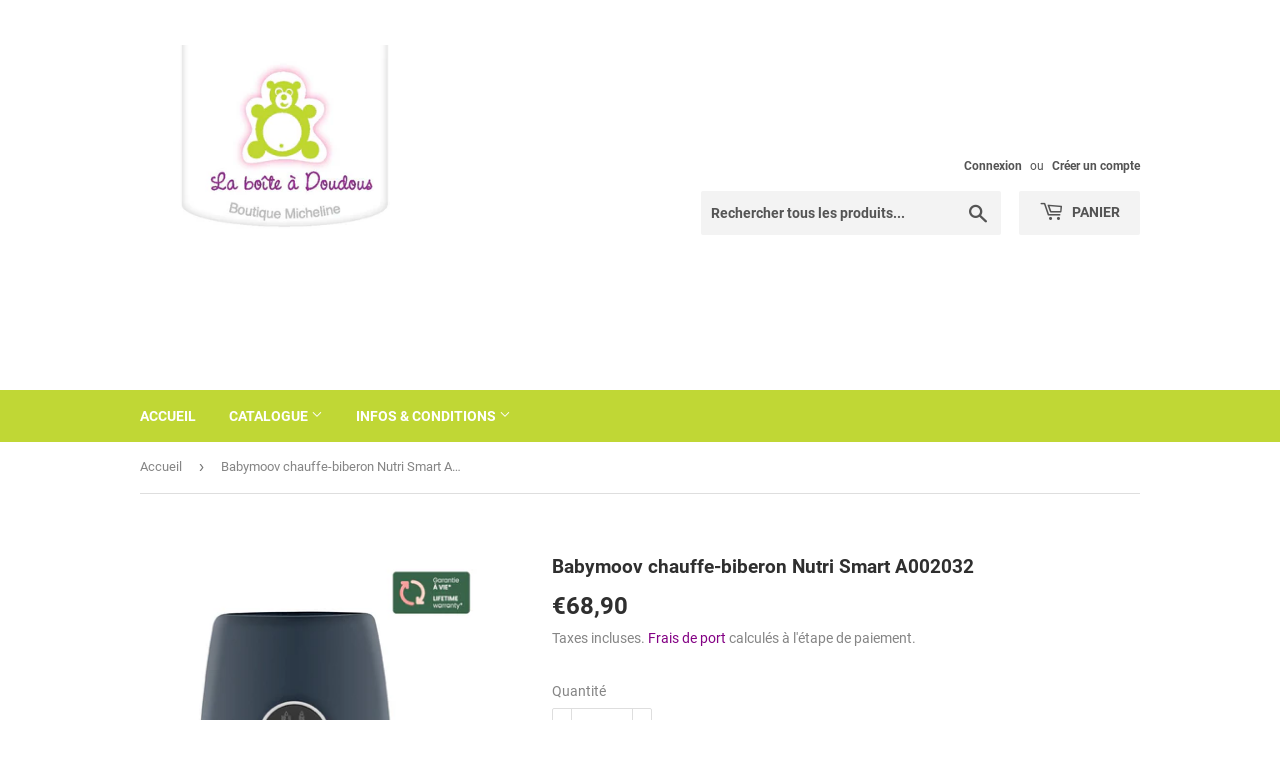

--- FILE ---
content_type: text/html; charset=utf-8
request_url: https://e-shop-boiteadoudous.be/products/babymoov-chauffe-biberon-nutrismart-a002032
body_size: 25148
content:
<!doctype html>
<html class="no-touch no-js">
<head>
  <script>(function(H){H.className=H.className.replace(/\bno-js\b/,'js')})(document.documentElement)</script>
  <!-- Basic page needs ================================================== -->
  <meta charset="utf-8">
  <meta http-equiv="X-UA-Compatible" content="IE=edge,chrome=1">

  
  <link rel="shortcut icon" href="//e-shop-boiteadoudous.be/cdn/shop/files/favicon_32x32.jpg?v=1613567942" type="image/png" />
  

  <!-- Title and description ================================================== -->
  <title>
  Babymoov chauffe-biberon Nutri Smart A002032 &ndash; e-shop-laboiteadoudous.be
  </title>

  
    <meta name="description" content="Le chauffe-biberon NutriSmart est l’allié indispensable pour des repas de bébé rapides et parfaitement adaptés à ses besoins. Conçu pour vous faire gagner du temps, il réchauffe biberons, sachets de lait maternel et petits pots avec une précision optimale, tout en préservant la qualité des aliments. Les + de ce chauffe">
  

  <!-- Product meta ================================================== -->
  <!-- /snippets/social-meta-tags.liquid -->




<meta property="og:site_name" content="e-shop-laboiteadoudous.be">
<meta property="og:url" content="https://e-shop-boiteadoudous.be/products/babymoov-chauffe-biberon-nutrismart-a002032">
<meta property="og:title" content="Babymoov chauffe-biberon Nutri Smart A002032">
<meta property="og:type" content="product">
<meta property="og:description" content="Le chauffe-biberon NutriSmart est l’allié indispensable pour des repas de bébé rapides et parfaitement adaptés à ses besoins. Conçu pour vous faire gagner du temps, il réchauffe biberons, sachets de lait maternel et petits pots avec une précision optimale, tout en préservant la qualité des aliments. Les + de ce chauffe">

  <meta property="og:price:amount" content="68,90">
  <meta property="og:price:currency" content="EUR">

<meta property="og:image" content="http://e-shop-boiteadoudous.be/cdn/shop/products/A002032_NUTRISMART_PACKWEBUNIVERSAL01_3661276168855_1200x1200.jpg?v=1638284499"><meta property="og:image" content="http://e-shop-boiteadoudous.be/cdn/shop/products/A002032_NUTRISMART_PACKWEBUNIVERSAL03_3661276168855_1200x1200.jpg?v=1638284513"><meta property="og:image" content="http://e-shop-boiteadoudous.be/cdn/shop/products/A002032_NUTRISMART_PACKWEBUNIVERSAL02_3661276168855_1200x1200.jpg?v=1638284513">
<meta property="og:image:secure_url" content="https://e-shop-boiteadoudous.be/cdn/shop/products/A002032_NUTRISMART_PACKWEBUNIVERSAL01_3661276168855_1200x1200.jpg?v=1638284499"><meta property="og:image:secure_url" content="https://e-shop-boiteadoudous.be/cdn/shop/products/A002032_NUTRISMART_PACKWEBUNIVERSAL03_3661276168855_1200x1200.jpg?v=1638284513"><meta property="og:image:secure_url" content="https://e-shop-boiteadoudous.be/cdn/shop/products/A002032_NUTRISMART_PACKWEBUNIVERSAL02_3661276168855_1200x1200.jpg?v=1638284513">


<meta name="twitter:card" content="summary_large_image">
<meta name="twitter:title" content="Babymoov chauffe-biberon Nutri Smart A002032">
<meta name="twitter:description" content="Le chauffe-biberon NutriSmart est l’allié indispensable pour des repas de bébé rapides et parfaitement adaptés à ses besoins. Conçu pour vous faire gagner du temps, il réchauffe biberons, sachets de lait maternel et petits pots avec une précision optimale, tout en préservant la qualité des aliments. Les + de ce chauffe">


  <!-- Helpers ================================================== -->
  <link rel="canonical" href="https://e-shop-boiteadoudous.be/products/babymoov-chauffe-biberon-nutrismart-a002032">
  <meta name="viewport" content="width=device-width,initial-scale=1">

  <!-- CSS ================================================== -->
  <link href="//e-shop-boiteadoudous.be/cdn/shop/t/3/assets/theme.scss.css?v=60583359310557673361742814008" rel="stylesheet" type="text/css" media="all" />

  <!-- Header hook for plugins ================================================== -->
  <script>window.performance && window.performance.mark && window.performance.mark('shopify.content_for_header.start');</script><meta id="shopify-digital-wallet" name="shopify-digital-wallet" content="/50848727236/digital_wallets/dialog">
<meta name="shopify-checkout-api-token" content="9485290248a4f954f3a7bdf2524deb4e">
<meta id="in-context-paypal-metadata" data-shop-id="50848727236" data-venmo-supported="false" data-environment="production" data-locale="fr_FR" data-paypal-v4="true" data-currency="EUR">
<link rel="alternate" type="application/json+oembed" href="https://e-shop-boiteadoudous.be/products/babymoov-chauffe-biberon-nutrismart-a002032.oembed">
<script async="async" src="/checkouts/internal/preloads.js?locale=fr-BE"></script>
<script id="shopify-features" type="application/json">{"accessToken":"9485290248a4f954f3a7bdf2524deb4e","betas":["rich-media-storefront-analytics"],"domain":"e-shop-boiteadoudous.be","predictiveSearch":true,"shopId":50848727236,"locale":"fr"}</script>
<script>var Shopify = Shopify || {};
Shopify.shop = "e-shop-laboiteadoudous-be.myshopify.com";
Shopify.locale = "fr";
Shopify.currency = {"active":"EUR","rate":"1.0"};
Shopify.country = "BE";
Shopify.theme = {"name":"Supply","id":115496911044,"schema_name":"Supply","schema_version":"9.1.0","theme_store_id":679,"role":"main"};
Shopify.theme.handle = "null";
Shopify.theme.style = {"id":null,"handle":null};
Shopify.cdnHost = "e-shop-boiteadoudous.be/cdn";
Shopify.routes = Shopify.routes || {};
Shopify.routes.root = "/";</script>
<script type="module">!function(o){(o.Shopify=o.Shopify||{}).modules=!0}(window);</script>
<script>!function(o){function n(){var o=[];function n(){o.push(Array.prototype.slice.apply(arguments))}return n.q=o,n}var t=o.Shopify=o.Shopify||{};t.loadFeatures=n(),t.autoloadFeatures=n()}(window);</script>
<script id="shop-js-analytics" type="application/json">{"pageType":"product"}</script>
<script defer="defer" async type="module" src="//e-shop-boiteadoudous.be/cdn/shopifycloud/shop-js/modules/v2/client.init-shop-cart-sync_Lpn8ZOi5.fr.esm.js"></script>
<script defer="defer" async type="module" src="//e-shop-boiteadoudous.be/cdn/shopifycloud/shop-js/modules/v2/chunk.common_X4Hu3kma.esm.js"></script>
<script defer="defer" async type="module" src="//e-shop-boiteadoudous.be/cdn/shopifycloud/shop-js/modules/v2/chunk.modal_BV0V5IrV.esm.js"></script>
<script type="module">
  await import("//e-shop-boiteadoudous.be/cdn/shopifycloud/shop-js/modules/v2/client.init-shop-cart-sync_Lpn8ZOi5.fr.esm.js");
await import("//e-shop-boiteadoudous.be/cdn/shopifycloud/shop-js/modules/v2/chunk.common_X4Hu3kma.esm.js");
await import("//e-shop-boiteadoudous.be/cdn/shopifycloud/shop-js/modules/v2/chunk.modal_BV0V5IrV.esm.js");

  window.Shopify.SignInWithShop?.initShopCartSync?.({"fedCMEnabled":true,"windoidEnabled":true});

</script>
<script id="__st">var __st={"a":50848727236,"offset":3600,"reqid":"66263135-490e-4565-a3b6-8a3b3abb49e0-1769775531","pageurl":"e-shop-boiteadoudous.be\/products\/babymoov-chauffe-biberon-nutrismart-a002032","u":"c95db5e0ec8f","p":"product","rtyp":"product","rid":6589194797252};</script>
<script>window.ShopifyPaypalV4VisibilityTracking = true;</script>
<script id="captcha-bootstrap">!function(){'use strict';const t='contact',e='account',n='new_comment',o=[[t,t],['blogs',n],['comments',n],[t,'customer']],c=[[e,'customer_login'],[e,'guest_login'],[e,'recover_customer_password'],[e,'create_customer']],r=t=>t.map((([t,e])=>`form[action*='/${t}']:not([data-nocaptcha='true']) input[name='form_type'][value='${e}']`)).join(','),a=t=>()=>t?[...document.querySelectorAll(t)].map((t=>t.form)):[];function s(){const t=[...o],e=r(t);return a(e)}const i='password',u='form_key',d=['recaptcha-v3-token','g-recaptcha-response','h-captcha-response',i],f=()=>{try{return window.sessionStorage}catch{return}},m='__shopify_v',_=t=>t.elements[u];function p(t,e,n=!1){try{const o=window.sessionStorage,c=JSON.parse(o.getItem(e)),{data:r}=function(t){const{data:e,action:n}=t;return t[m]||n?{data:e,action:n}:{data:t,action:n}}(c);for(const[e,n]of Object.entries(r))t.elements[e]&&(t.elements[e].value=n);n&&o.removeItem(e)}catch(o){console.error('form repopulation failed',{error:o})}}const l='form_type',E='cptcha';function T(t){t.dataset[E]=!0}const w=window,h=w.document,L='Shopify',v='ce_forms',y='captcha';let A=!1;((t,e)=>{const n=(g='f06e6c50-85a8-45c8-87d0-21a2b65856fe',I='https://cdn.shopify.com/shopifycloud/storefront-forms-hcaptcha/ce_storefront_forms_captcha_hcaptcha.v1.5.2.iife.js',D={infoText:'Protégé par hCaptcha',privacyText:'Confidentialité',termsText:'Conditions'},(t,e,n)=>{const o=w[L][v],c=o.bindForm;if(c)return c(t,g,e,D).then(n);var r;o.q.push([[t,g,e,D],n]),r=I,A||(h.body.append(Object.assign(h.createElement('script'),{id:'captcha-provider',async:!0,src:r})),A=!0)});var g,I,D;w[L]=w[L]||{},w[L][v]=w[L][v]||{},w[L][v].q=[],w[L][y]=w[L][y]||{},w[L][y].protect=function(t,e){n(t,void 0,e),T(t)},Object.freeze(w[L][y]),function(t,e,n,w,h,L){const[v,y,A,g]=function(t,e,n){const i=e?o:[],u=t?c:[],d=[...i,...u],f=r(d),m=r(i),_=r(d.filter((([t,e])=>n.includes(e))));return[a(f),a(m),a(_),s()]}(w,h,L),I=t=>{const e=t.target;return e instanceof HTMLFormElement?e:e&&e.form},D=t=>v().includes(t);t.addEventListener('submit',(t=>{const e=I(t);if(!e)return;const n=D(e)&&!e.dataset.hcaptchaBound&&!e.dataset.recaptchaBound,o=_(e),c=g().includes(e)&&(!o||!o.value);(n||c)&&t.preventDefault(),c&&!n&&(function(t){try{if(!f())return;!function(t){const e=f();if(!e)return;const n=_(t);if(!n)return;const o=n.value;o&&e.removeItem(o)}(t);const e=Array.from(Array(32),(()=>Math.random().toString(36)[2])).join('');!function(t,e){_(t)||t.append(Object.assign(document.createElement('input'),{type:'hidden',name:u})),t.elements[u].value=e}(t,e),function(t,e){const n=f();if(!n)return;const o=[...t.querySelectorAll(`input[type='${i}']`)].map((({name:t})=>t)),c=[...d,...o],r={};for(const[a,s]of new FormData(t).entries())c.includes(a)||(r[a]=s);n.setItem(e,JSON.stringify({[m]:1,action:t.action,data:r}))}(t,e)}catch(e){console.error('failed to persist form',e)}}(e),e.submit())}));const S=(t,e)=>{t&&!t.dataset[E]&&(n(t,e.some((e=>e===t))),T(t))};for(const o of['focusin','change'])t.addEventListener(o,(t=>{const e=I(t);D(e)&&S(e,y())}));const B=e.get('form_key'),M=e.get(l),P=B&&M;t.addEventListener('DOMContentLoaded',(()=>{const t=y();if(P)for(const e of t)e.elements[l].value===M&&p(e,B);[...new Set([...A(),...v().filter((t=>'true'===t.dataset.shopifyCaptcha))])].forEach((e=>S(e,t)))}))}(h,new URLSearchParams(w.location.search),n,t,e,['guest_login'])})(!0,!0)}();</script>
<script integrity="sha256-4kQ18oKyAcykRKYeNunJcIwy7WH5gtpwJnB7kiuLZ1E=" data-source-attribution="shopify.loadfeatures" defer="defer" src="//e-shop-boiteadoudous.be/cdn/shopifycloud/storefront/assets/storefront/load_feature-a0a9edcb.js" crossorigin="anonymous"></script>
<script data-source-attribution="shopify.dynamic_checkout.dynamic.init">var Shopify=Shopify||{};Shopify.PaymentButton=Shopify.PaymentButton||{isStorefrontPortableWallets:!0,init:function(){window.Shopify.PaymentButton.init=function(){};var t=document.createElement("script");t.src="https://e-shop-boiteadoudous.be/cdn/shopifycloud/portable-wallets/latest/portable-wallets.fr.js",t.type="module",document.head.appendChild(t)}};
</script>
<script data-source-attribution="shopify.dynamic_checkout.buyer_consent">
  function portableWalletsHideBuyerConsent(e){var t=document.getElementById("shopify-buyer-consent"),n=document.getElementById("shopify-subscription-policy-button");t&&n&&(t.classList.add("hidden"),t.setAttribute("aria-hidden","true"),n.removeEventListener("click",e))}function portableWalletsShowBuyerConsent(e){var t=document.getElementById("shopify-buyer-consent"),n=document.getElementById("shopify-subscription-policy-button");t&&n&&(t.classList.remove("hidden"),t.removeAttribute("aria-hidden"),n.addEventListener("click",e))}window.Shopify?.PaymentButton&&(window.Shopify.PaymentButton.hideBuyerConsent=portableWalletsHideBuyerConsent,window.Shopify.PaymentButton.showBuyerConsent=portableWalletsShowBuyerConsent);
</script>
<script>
  function portableWalletsCleanup(e){e&&e.src&&console.error("Failed to load portable wallets script "+e.src);var t=document.querySelectorAll("shopify-accelerated-checkout .shopify-payment-button__skeleton, shopify-accelerated-checkout-cart .wallet-cart-button__skeleton"),e=document.getElementById("shopify-buyer-consent");for(let e=0;e<t.length;e++)t[e].remove();e&&e.remove()}function portableWalletsNotLoadedAsModule(e){e instanceof ErrorEvent&&"string"==typeof e.message&&e.message.includes("import.meta")&&"string"==typeof e.filename&&e.filename.includes("portable-wallets")&&(window.removeEventListener("error",portableWalletsNotLoadedAsModule),window.Shopify.PaymentButton.failedToLoad=e,"loading"===document.readyState?document.addEventListener("DOMContentLoaded",window.Shopify.PaymentButton.init):window.Shopify.PaymentButton.init())}window.addEventListener("error",portableWalletsNotLoadedAsModule);
</script>

<script type="module" src="https://e-shop-boiteadoudous.be/cdn/shopifycloud/portable-wallets/latest/portable-wallets.fr.js" onError="portableWalletsCleanup(this)" crossorigin="anonymous"></script>
<script nomodule>
  document.addEventListener("DOMContentLoaded", portableWalletsCleanup);
</script>

<script id='scb4127' type='text/javascript' async='' src='https://e-shop-boiteadoudous.be/cdn/shopifycloud/privacy-banner/storefront-banner.js'></script><link id="shopify-accelerated-checkout-styles" rel="stylesheet" media="screen" href="https://e-shop-boiteadoudous.be/cdn/shopifycloud/portable-wallets/latest/accelerated-checkout-backwards-compat.css" crossorigin="anonymous">
<style id="shopify-accelerated-checkout-cart">
        #shopify-buyer-consent {
  margin-top: 1em;
  display: inline-block;
  width: 100%;
}

#shopify-buyer-consent.hidden {
  display: none;
}

#shopify-subscription-policy-button {
  background: none;
  border: none;
  padding: 0;
  text-decoration: underline;
  font-size: inherit;
  cursor: pointer;
}

#shopify-subscription-policy-button::before {
  box-shadow: none;
}

      </style>

<script>window.performance && window.performance.mark && window.performance.mark('shopify.content_for_header.end');</script>

  
  

  <script src="//e-shop-boiteadoudous.be/cdn/shop/t/3/assets/jquery-2.2.3.min.js?v=58211863146907186831604910406" type="text/javascript"></script>

  <script src="//e-shop-boiteadoudous.be/cdn/shop/t/3/assets/lazysizes.min.js?v=8147953233334221341604910406" async="async"></script>
  <script src="//e-shop-boiteadoudous.be/cdn/shop/t/3/assets/vendor.js?v=106177282645720727331604910408" defer="defer"></script>
  <script src="//e-shop-boiteadoudous.be/cdn/shop/t/3/assets/theme.js?v=99447373822439157261742814008" defer="defer"></script>


<link href="https://monorail-edge.shopifysvc.com" rel="dns-prefetch">
<script>(function(){if ("sendBeacon" in navigator && "performance" in window) {try {var session_token_from_headers = performance.getEntriesByType('navigation')[0].serverTiming.find(x => x.name == '_s').description;} catch {var session_token_from_headers = undefined;}var session_cookie_matches = document.cookie.match(/_shopify_s=([^;]*)/);var session_token_from_cookie = session_cookie_matches && session_cookie_matches.length === 2 ? session_cookie_matches[1] : "";var session_token = session_token_from_headers || session_token_from_cookie || "";function handle_abandonment_event(e) {var entries = performance.getEntries().filter(function(entry) {return /monorail-edge.shopifysvc.com/.test(entry.name);});if (!window.abandonment_tracked && entries.length === 0) {window.abandonment_tracked = true;var currentMs = Date.now();var navigation_start = performance.timing.navigationStart;var payload = {shop_id: 50848727236,url: window.location.href,navigation_start,duration: currentMs - navigation_start,session_token,page_type: "product"};window.navigator.sendBeacon("https://monorail-edge.shopifysvc.com/v1/produce", JSON.stringify({schema_id: "online_store_buyer_site_abandonment/1.1",payload: payload,metadata: {event_created_at_ms: currentMs,event_sent_at_ms: currentMs}}));}}window.addEventListener('pagehide', handle_abandonment_event);}}());</script>
<script id="web-pixels-manager-setup">(function e(e,d,r,n,o){if(void 0===o&&(o={}),!Boolean(null===(a=null===(i=window.Shopify)||void 0===i?void 0:i.analytics)||void 0===a?void 0:a.replayQueue)){var i,a;window.Shopify=window.Shopify||{};var t=window.Shopify;t.analytics=t.analytics||{};var s=t.analytics;s.replayQueue=[],s.publish=function(e,d,r){return s.replayQueue.push([e,d,r]),!0};try{self.performance.mark("wpm:start")}catch(e){}var l=function(){var e={modern:/Edge?\/(1{2}[4-9]|1[2-9]\d|[2-9]\d{2}|\d{4,})\.\d+(\.\d+|)|Firefox\/(1{2}[4-9]|1[2-9]\d|[2-9]\d{2}|\d{4,})\.\d+(\.\d+|)|Chrom(ium|e)\/(9{2}|\d{3,})\.\d+(\.\d+|)|(Maci|X1{2}).+ Version\/(15\.\d+|(1[6-9]|[2-9]\d|\d{3,})\.\d+)([,.]\d+|)( \(\w+\)|)( Mobile\/\w+|) Safari\/|Chrome.+OPR\/(9{2}|\d{3,})\.\d+\.\d+|(CPU[ +]OS|iPhone[ +]OS|CPU[ +]iPhone|CPU IPhone OS|CPU iPad OS)[ +]+(15[._]\d+|(1[6-9]|[2-9]\d|\d{3,})[._]\d+)([._]\d+|)|Android:?[ /-](13[3-9]|1[4-9]\d|[2-9]\d{2}|\d{4,})(\.\d+|)(\.\d+|)|Android.+Firefox\/(13[5-9]|1[4-9]\d|[2-9]\d{2}|\d{4,})\.\d+(\.\d+|)|Android.+Chrom(ium|e)\/(13[3-9]|1[4-9]\d|[2-9]\d{2}|\d{4,})\.\d+(\.\d+|)|SamsungBrowser\/([2-9]\d|\d{3,})\.\d+/,legacy:/Edge?\/(1[6-9]|[2-9]\d|\d{3,})\.\d+(\.\d+|)|Firefox\/(5[4-9]|[6-9]\d|\d{3,})\.\d+(\.\d+|)|Chrom(ium|e)\/(5[1-9]|[6-9]\d|\d{3,})\.\d+(\.\d+|)([\d.]+$|.*Safari\/(?![\d.]+ Edge\/[\d.]+$))|(Maci|X1{2}).+ Version\/(10\.\d+|(1[1-9]|[2-9]\d|\d{3,})\.\d+)([,.]\d+|)( \(\w+\)|)( Mobile\/\w+|) Safari\/|Chrome.+OPR\/(3[89]|[4-9]\d|\d{3,})\.\d+\.\d+|(CPU[ +]OS|iPhone[ +]OS|CPU[ +]iPhone|CPU IPhone OS|CPU iPad OS)[ +]+(10[._]\d+|(1[1-9]|[2-9]\d|\d{3,})[._]\d+)([._]\d+|)|Android:?[ /-](13[3-9]|1[4-9]\d|[2-9]\d{2}|\d{4,})(\.\d+|)(\.\d+|)|Mobile Safari.+OPR\/([89]\d|\d{3,})\.\d+\.\d+|Android.+Firefox\/(13[5-9]|1[4-9]\d|[2-9]\d{2}|\d{4,})\.\d+(\.\d+|)|Android.+Chrom(ium|e)\/(13[3-9]|1[4-9]\d|[2-9]\d{2}|\d{4,})\.\d+(\.\d+|)|Android.+(UC? ?Browser|UCWEB|U3)[ /]?(15\.([5-9]|\d{2,})|(1[6-9]|[2-9]\d|\d{3,})\.\d+)\.\d+|SamsungBrowser\/(5\.\d+|([6-9]|\d{2,})\.\d+)|Android.+MQ{2}Browser\/(14(\.(9|\d{2,})|)|(1[5-9]|[2-9]\d|\d{3,})(\.\d+|))(\.\d+|)|K[Aa][Ii]OS\/(3\.\d+|([4-9]|\d{2,})\.\d+)(\.\d+|)/},d=e.modern,r=e.legacy,n=navigator.userAgent;return n.match(d)?"modern":n.match(r)?"legacy":"unknown"}(),u="modern"===l?"modern":"legacy",c=(null!=n?n:{modern:"",legacy:""})[u],f=function(e){return[e.baseUrl,"/wpm","/b",e.hashVersion,"modern"===e.buildTarget?"m":"l",".js"].join("")}({baseUrl:d,hashVersion:r,buildTarget:u}),m=function(e){var d=e.version,r=e.bundleTarget,n=e.surface,o=e.pageUrl,i=e.monorailEndpoint;return{emit:function(e){var a=e.status,t=e.errorMsg,s=(new Date).getTime(),l=JSON.stringify({metadata:{event_sent_at_ms:s},events:[{schema_id:"web_pixels_manager_load/3.1",payload:{version:d,bundle_target:r,page_url:o,status:a,surface:n,error_msg:t},metadata:{event_created_at_ms:s}}]});if(!i)return console&&console.warn&&console.warn("[Web Pixels Manager] No Monorail endpoint provided, skipping logging."),!1;try{return self.navigator.sendBeacon.bind(self.navigator)(i,l)}catch(e){}var u=new XMLHttpRequest;try{return u.open("POST",i,!0),u.setRequestHeader("Content-Type","text/plain"),u.send(l),!0}catch(e){return console&&console.warn&&console.warn("[Web Pixels Manager] Got an unhandled error while logging to Monorail."),!1}}}}({version:r,bundleTarget:l,surface:e.surface,pageUrl:self.location.href,monorailEndpoint:e.monorailEndpoint});try{o.browserTarget=l,function(e){var d=e.src,r=e.async,n=void 0===r||r,o=e.onload,i=e.onerror,a=e.sri,t=e.scriptDataAttributes,s=void 0===t?{}:t,l=document.createElement("script"),u=document.querySelector("head"),c=document.querySelector("body");if(l.async=n,l.src=d,a&&(l.integrity=a,l.crossOrigin="anonymous"),s)for(var f in s)if(Object.prototype.hasOwnProperty.call(s,f))try{l.dataset[f]=s[f]}catch(e){}if(o&&l.addEventListener("load",o),i&&l.addEventListener("error",i),u)u.appendChild(l);else{if(!c)throw new Error("Did not find a head or body element to append the script");c.appendChild(l)}}({src:f,async:!0,onload:function(){if(!function(){var e,d;return Boolean(null===(d=null===(e=window.Shopify)||void 0===e?void 0:e.analytics)||void 0===d?void 0:d.initialized)}()){var d=window.webPixelsManager.init(e)||void 0;if(d){var r=window.Shopify.analytics;r.replayQueue.forEach((function(e){var r=e[0],n=e[1],o=e[2];d.publishCustomEvent(r,n,o)})),r.replayQueue=[],r.publish=d.publishCustomEvent,r.visitor=d.visitor,r.initialized=!0}}},onerror:function(){return m.emit({status:"failed",errorMsg:"".concat(f," has failed to load")})},sri:function(e){var d=/^sha384-[A-Za-z0-9+/=]+$/;return"string"==typeof e&&d.test(e)}(c)?c:"",scriptDataAttributes:o}),m.emit({status:"loading"})}catch(e){m.emit({status:"failed",errorMsg:(null==e?void 0:e.message)||"Unknown error"})}}})({shopId: 50848727236,storefrontBaseUrl: "https://e-shop-boiteadoudous.be",extensionsBaseUrl: "https://extensions.shopifycdn.com/cdn/shopifycloud/web-pixels-manager",monorailEndpoint: "https://monorail-edge.shopifysvc.com/unstable/produce_batch",surface: "storefront-renderer",enabledBetaFlags: ["2dca8a86"],webPixelsConfigList: [{"id":"shopify-app-pixel","configuration":"{}","eventPayloadVersion":"v1","runtimeContext":"STRICT","scriptVersion":"0450","apiClientId":"shopify-pixel","type":"APP","privacyPurposes":["ANALYTICS","MARKETING"]},{"id":"shopify-custom-pixel","eventPayloadVersion":"v1","runtimeContext":"LAX","scriptVersion":"0450","apiClientId":"shopify-pixel","type":"CUSTOM","privacyPurposes":["ANALYTICS","MARKETING"]}],isMerchantRequest: false,initData: {"shop":{"name":"e-shop-laboiteadoudous.be","paymentSettings":{"currencyCode":"EUR"},"myshopifyDomain":"e-shop-laboiteadoudous-be.myshopify.com","countryCode":"BE","storefrontUrl":"https:\/\/e-shop-boiteadoudous.be"},"customer":null,"cart":null,"checkout":null,"productVariants":[{"price":{"amount":68.9,"currencyCode":"EUR"},"product":{"title":"Babymoov chauffe-biberon Nutri Smart A002032","vendor":"e-shop-laboiteadoudous.be","id":"6589194797252","untranslatedTitle":"Babymoov chauffe-biberon Nutri Smart A002032","url":"\/products\/babymoov-chauffe-biberon-nutrismart-a002032","type":""},"id":"39513392283844","image":{"src":"\/\/e-shop-boiteadoudous.be\/cdn\/shop\/products\/A002032_NUTRISMART_PACKWEBUNIVERSAL01_3661276168855.jpg?v=1638284499"},"sku":"","title":"Default Title","untranslatedTitle":"Default Title"}],"purchasingCompany":null},},"https://e-shop-boiteadoudous.be/cdn","1d2a099fw23dfb22ep557258f5m7a2edbae",{"modern":"","legacy":""},{"shopId":"50848727236","storefrontBaseUrl":"https:\/\/e-shop-boiteadoudous.be","extensionBaseUrl":"https:\/\/extensions.shopifycdn.com\/cdn\/shopifycloud\/web-pixels-manager","surface":"storefront-renderer","enabledBetaFlags":"[\"2dca8a86\"]","isMerchantRequest":"false","hashVersion":"1d2a099fw23dfb22ep557258f5m7a2edbae","publish":"custom","events":"[[\"page_viewed\",{}],[\"product_viewed\",{\"productVariant\":{\"price\":{\"amount\":68.9,\"currencyCode\":\"EUR\"},\"product\":{\"title\":\"Babymoov chauffe-biberon Nutri Smart A002032\",\"vendor\":\"e-shop-laboiteadoudous.be\",\"id\":\"6589194797252\",\"untranslatedTitle\":\"Babymoov chauffe-biberon Nutri Smart A002032\",\"url\":\"\/products\/babymoov-chauffe-biberon-nutrismart-a002032\",\"type\":\"\"},\"id\":\"39513392283844\",\"image\":{\"src\":\"\/\/e-shop-boiteadoudous.be\/cdn\/shop\/products\/A002032_NUTRISMART_PACKWEBUNIVERSAL01_3661276168855.jpg?v=1638284499\"},\"sku\":\"\",\"title\":\"Default Title\",\"untranslatedTitle\":\"Default Title\"}}]]"});</script><script>
  window.ShopifyAnalytics = window.ShopifyAnalytics || {};
  window.ShopifyAnalytics.meta = window.ShopifyAnalytics.meta || {};
  window.ShopifyAnalytics.meta.currency = 'EUR';
  var meta = {"product":{"id":6589194797252,"gid":"gid:\/\/shopify\/Product\/6589194797252","vendor":"e-shop-laboiteadoudous.be","type":"","handle":"babymoov-chauffe-biberon-nutrismart-a002032","variants":[{"id":39513392283844,"price":6890,"name":"Babymoov chauffe-biberon Nutri Smart A002032","public_title":null,"sku":""}],"remote":false},"page":{"pageType":"product","resourceType":"product","resourceId":6589194797252,"requestId":"66263135-490e-4565-a3b6-8a3b3abb49e0-1769775531"}};
  for (var attr in meta) {
    window.ShopifyAnalytics.meta[attr] = meta[attr];
  }
</script>
<script class="analytics">
  (function () {
    var customDocumentWrite = function(content) {
      var jquery = null;

      if (window.jQuery) {
        jquery = window.jQuery;
      } else if (window.Checkout && window.Checkout.$) {
        jquery = window.Checkout.$;
      }

      if (jquery) {
        jquery('body').append(content);
      }
    };

    var hasLoggedConversion = function(token) {
      if (token) {
        return document.cookie.indexOf('loggedConversion=' + token) !== -1;
      }
      return false;
    }

    var setCookieIfConversion = function(token) {
      if (token) {
        var twoMonthsFromNow = new Date(Date.now());
        twoMonthsFromNow.setMonth(twoMonthsFromNow.getMonth() + 2);

        document.cookie = 'loggedConversion=' + token + '; expires=' + twoMonthsFromNow;
      }
    }

    var trekkie = window.ShopifyAnalytics.lib = window.trekkie = window.trekkie || [];
    if (trekkie.integrations) {
      return;
    }
    trekkie.methods = [
      'identify',
      'page',
      'ready',
      'track',
      'trackForm',
      'trackLink'
    ];
    trekkie.factory = function(method) {
      return function() {
        var args = Array.prototype.slice.call(arguments);
        args.unshift(method);
        trekkie.push(args);
        return trekkie;
      };
    };
    for (var i = 0; i < trekkie.methods.length; i++) {
      var key = trekkie.methods[i];
      trekkie[key] = trekkie.factory(key);
    }
    trekkie.load = function(config) {
      trekkie.config = config || {};
      trekkie.config.initialDocumentCookie = document.cookie;
      var first = document.getElementsByTagName('script')[0];
      var script = document.createElement('script');
      script.type = 'text/javascript';
      script.onerror = function(e) {
        var scriptFallback = document.createElement('script');
        scriptFallback.type = 'text/javascript';
        scriptFallback.onerror = function(error) {
                var Monorail = {
      produce: function produce(monorailDomain, schemaId, payload) {
        var currentMs = new Date().getTime();
        var event = {
          schema_id: schemaId,
          payload: payload,
          metadata: {
            event_created_at_ms: currentMs,
            event_sent_at_ms: currentMs
          }
        };
        return Monorail.sendRequest("https://" + monorailDomain + "/v1/produce", JSON.stringify(event));
      },
      sendRequest: function sendRequest(endpointUrl, payload) {
        // Try the sendBeacon API
        if (window && window.navigator && typeof window.navigator.sendBeacon === 'function' && typeof window.Blob === 'function' && !Monorail.isIos12()) {
          var blobData = new window.Blob([payload], {
            type: 'text/plain'
          });

          if (window.navigator.sendBeacon(endpointUrl, blobData)) {
            return true;
          } // sendBeacon was not successful

        } // XHR beacon

        var xhr = new XMLHttpRequest();

        try {
          xhr.open('POST', endpointUrl);
          xhr.setRequestHeader('Content-Type', 'text/plain');
          xhr.send(payload);
        } catch (e) {
          console.log(e);
        }

        return false;
      },
      isIos12: function isIos12() {
        return window.navigator.userAgent.lastIndexOf('iPhone; CPU iPhone OS 12_') !== -1 || window.navigator.userAgent.lastIndexOf('iPad; CPU OS 12_') !== -1;
      }
    };
    Monorail.produce('monorail-edge.shopifysvc.com',
      'trekkie_storefront_load_errors/1.1',
      {shop_id: 50848727236,
      theme_id: 115496911044,
      app_name: "storefront",
      context_url: window.location.href,
      source_url: "//e-shop-boiteadoudous.be/cdn/s/trekkie.storefront.c59ea00e0474b293ae6629561379568a2d7c4bba.min.js"});

        };
        scriptFallback.async = true;
        scriptFallback.src = '//e-shop-boiteadoudous.be/cdn/s/trekkie.storefront.c59ea00e0474b293ae6629561379568a2d7c4bba.min.js';
        first.parentNode.insertBefore(scriptFallback, first);
      };
      script.async = true;
      script.src = '//e-shop-boiteadoudous.be/cdn/s/trekkie.storefront.c59ea00e0474b293ae6629561379568a2d7c4bba.min.js';
      first.parentNode.insertBefore(script, first);
    };
    trekkie.load(
      {"Trekkie":{"appName":"storefront","development":false,"defaultAttributes":{"shopId":50848727236,"isMerchantRequest":null,"themeId":115496911044,"themeCityHash":"8756786243695905376","contentLanguage":"fr","currency":"EUR","eventMetadataId":"fcf94b55-90fe-4afa-ab59-e47e104735b3"},"isServerSideCookieWritingEnabled":true,"monorailRegion":"shop_domain","enabledBetaFlags":["65f19447","b5387b81"]},"Session Attribution":{},"S2S":{"facebookCapiEnabled":false,"source":"trekkie-storefront-renderer","apiClientId":580111}}
    );

    var loaded = false;
    trekkie.ready(function() {
      if (loaded) return;
      loaded = true;

      window.ShopifyAnalytics.lib = window.trekkie;

      var originalDocumentWrite = document.write;
      document.write = customDocumentWrite;
      try { window.ShopifyAnalytics.merchantGoogleAnalytics.call(this); } catch(error) {};
      document.write = originalDocumentWrite;

      window.ShopifyAnalytics.lib.page(null,{"pageType":"product","resourceType":"product","resourceId":6589194797252,"requestId":"66263135-490e-4565-a3b6-8a3b3abb49e0-1769775531","shopifyEmitted":true});

      var match = window.location.pathname.match(/checkouts\/(.+)\/(thank_you|post_purchase)/)
      var token = match? match[1]: undefined;
      if (!hasLoggedConversion(token)) {
        setCookieIfConversion(token);
        window.ShopifyAnalytics.lib.track("Viewed Product",{"currency":"EUR","variantId":39513392283844,"productId":6589194797252,"productGid":"gid:\/\/shopify\/Product\/6589194797252","name":"Babymoov chauffe-biberon Nutri Smart A002032","price":"68.90","sku":"","brand":"e-shop-laboiteadoudous.be","variant":null,"category":"","nonInteraction":true,"remote":false},undefined,undefined,{"shopifyEmitted":true});
      window.ShopifyAnalytics.lib.track("monorail:\/\/trekkie_storefront_viewed_product\/1.1",{"currency":"EUR","variantId":39513392283844,"productId":6589194797252,"productGid":"gid:\/\/shopify\/Product\/6589194797252","name":"Babymoov chauffe-biberon Nutri Smart A002032","price":"68.90","sku":"","brand":"e-shop-laboiteadoudous.be","variant":null,"category":"","nonInteraction":true,"remote":false,"referer":"https:\/\/e-shop-boiteadoudous.be\/products\/babymoov-chauffe-biberon-nutrismart-a002032"});
      }
    });


        var eventsListenerScript = document.createElement('script');
        eventsListenerScript.async = true;
        eventsListenerScript.src = "//e-shop-boiteadoudous.be/cdn/shopifycloud/storefront/assets/shop_events_listener-3da45d37.js";
        document.getElementsByTagName('head')[0].appendChild(eventsListenerScript);

})();</script>
<script
  defer
  src="https://e-shop-boiteadoudous.be/cdn/shopifycloud/perf-kit/shopify-perf-kit-3.1.0.min.js"
  data-application="storefront-renderer"
  data-shop-id="50848727236"
  data-render-region="gcp-us-east1"
  data-page-type="product"
  data-theme-instance-id="115496911044"
  data-theme-name="Supply"
  data-theme-version="9.1.0"
  data-monorail-region="shop_domain"
  data-resource-timing-sampling-rate="10"
  data-shs="true"
  data-shs-beacon="true"
  data-shs-export-with-fetch="true"
  data-shs-logs-sample-rate="1"
  data-shs-beacon-endpoint="https://e-shop-boiteadoudous.be/api/collect"
></script>
</head>

<body id="babymoov-chauffe-biberon-nutri-smart-a002032" class="template-product">

  <div id="shopify-section-header" class="shopify-section header-section"><header class="site-header" role="banner" data-section-id="header" data-section-type="header-section">
  <div class="wrapper">

    <div class="grid--full">
      <div class="grid-item large--one-half">
        
          <div class="h1 header-logo" itemscope itemtype="http://schema.org/Organization">
        
          
          

          <a href="/" itemprop="url">
            <div class="lazyload__image-wrapper no-js header-logo__image" style="max-width:300px;">
              <div style="padding-top:100.0%;">
                <img class="lazyload js"
                  data-src="//e-shop-boiteadoudous.be/cdn/shop/files/Logo_vectorise_JPG_14112019_{width}x.jpg?v=1613567823"
                  data-widths="[180, 360, 540, 720, 900, 1080, 1296, 1512, 1728, 2048]"
                  data-aspectratio="1.0"
                  data-sizes="auto"
                  alt="e-shop-laboiteadoudous.be"
                  style="width:300px;">
              </div>
            </div>
            <noscript>
              
              <img src="//e-shop-boiteadoudous.be/cdn/shop/files/Logo_vectorise_JPG_14112019_300x.jpg?v=1613567823"
                srcset="//e-shop-boiteadoudous.be/cdn/shop/files/Logo_vectorise_JPG_14112019_300x.jpg?v=1613567823 1x, //e-shop-boiteadoudous.be/cdn/shop/files/Logo_vectorise_JPG_14112019_300x@2x.jpg?v=1613567823 2x"
                alt="e-shop-laboiteadoudous.be"
                itemprop="logo"
                style="max-width:300px;">
            </noscript>
          </a>
          
        
          </div>
        
      </div>

      <div class="grid-item large--one-half text-center large--text-right">
        
          <div class="site-header--text-links">
            

            
              <span class="site-header--meta-links medium-down--hide">
                
                  <a href="/account/login" id="customer_login_link">Connexion</a>
                  <span class="site-header--spacer">ou</span>
                  <a href="/account/register" id="customer_register_link">Créer un compte</a>
                
              </span>
            
          </div>

          <br class="medium-down--hide">
        

        <form action="/search" method="get" class="search-bar" role="search">
  <input type="hidden" name="type" value="product">

  <input type="search" name="q" value="" placeholder="Rechercher tous les produits..." aria-label="Rechercher tous les produits...">
  <button type="submit" class="search-bar--submit icon-fallback-text">
    <span class="icon icon-search" aria-hidden="true"></span>
    <span class="fallback-text">Chercher</span>
  </button>
</form>


        <a href="/cart" class="header-cart-btn cart-toggle">
          <span class="icon icon-cart"></span>
          Panier <span class="cart-count cart-badge--desktop hidden-count">0</span>
        </a>
      </div>
    </div>

  </div>
</header>

<div id="mobileNavBar">
  <div class="display-table-cell">
    <button class="menu-toggle mobileNavBar-link" aria-controls="navBar" aria-expanded="false"><span class="icon icon-hamburger" aria-hidden="true"></span>Menu</button>
  </div>
  <div class="display-table-cell">
    <a href="/cart" class="cart-toggle mobileNavBar-link">
      <span class="icon icon-cart"></span>
      Panier <span class="cart-count hidden-count">0</span>
    </a>
  </div>
</div>

<nav class="nav-bar" id="navBar" role="navigation">
  <div class="wrapper">
    <form action="/search" method="get" class="search-bar" role="search">
  <input type="hidden" name="type" value="product">

  <input type="search" name="q" value="" placeholder="Rechercher tous les produits..." aria-label="Rechercher tous les produits...">
  <button type="submit" class="search-bar--submit icon-fallback-text">
    <span class="icon icon-search" aria-hidden="true"></span>
    <span class="fallback-text">Chercher</span>
  </button>
</form>

    <ul class="mobile-nav" id="MobileNav">
  
  
    
      <li>
        <a
          href="/"
          class="mobile-nav--link"
          data-meganav-type="child"
          >
            Accueil
        </a>
      </li>
    
  
    
      
      <li
        class="mobile-nav--has-dropdown "
        aria-haspopup="true">
        <a
          href="/collections/all"
          class="mobile-nav--link"
          data-meganav-type="parent"
          >
            Catalogue
        </a>
        <button class="icon icon-arrow-down mobile-nav--button"
          aria-expanded="false"
          aria-label="Catalogue Menu">
        </button>
        <ul
          id="MenuParent-2"
          class="mobile-nav--dropdown mobile-nav--has-grandchildren"
          data-meganav-dropdown>
          
            
            
              <li
                class="mobile-nav--has-dropdown mobile-nav--has-dropdown-grandchild "
                aria-haspopup="true">
                <a
                  href="/collections/bebe-dort"
                  class="mobile-nav--link"
                  data-meganav-type="parent"
                  >
                    Bébé joue
                </a>
                <button class="icon icon-arrow-down mobile-nav--button"
                  aria-expanded="false"
                  aria-label="Bébé joue Menu">
                </button>
                <ul
                  id="MenuChildren-2-1"
                  class="mobile-nav--dropdown-grandchild"
                  data-meganav-dropdown>
                  
                    <li>
                      <a
                        href="/collections/boites-musicales"
                        class="mobile-nav--link"
                        data-meganav-type="child"
                        >
                          Boîtes &amp; mobiles musicaux
                        </a>
                    </li>
                  
                    <li>
                      <a
                        href="/collections/doudous-peluches"
                        class="mobile-nav--link"
                        data-meganav-type="child"
                        >
                          Doudous &amp; peluches
                        </a>
                    </li>
                  
                    <li>
                      <a
                        href="/collections/tapis-de-parc-accessoires"
                        class="mobile-nav--link"
                        data-meganav-type="child"
                        >
                          Tapis, tour de parc &amp; accessoires
                        </a>
                    </li>
                  
                    <li>
                      <a
                        href="/collections/jouets"
                        class="mobile-nav--link"
                        data-meganav-type="child"
                        >
                          Jouets
                        </a>
                    </li>
                  
                    <li>
                      <a
                        href="/collections/parcs"
                        class="mobile-nav--link"
                        data-meganav-type="child"
                        >
                          Parcs
                        </a>
                    </li>
                  
                    <li>
                      <a
                        href="/collections/tapis-deveil-arches-de-jeux"
                        class="mobile-nav--link"
                        data-meganav-type="child"
                        >
                          Tapis d&#39;éveil &amp; arches de jeux
                        </a>
                    </li>
                  
                    <li>
                      <a
                        href="/collections/jouets-de-groupe-0"
                        class="mobile-nav--link"
                        data-meganav-type="child"
                        >
                          Jouets de groupe 0
                        </a>
                    </li>
                  
                    <li>
                      <a
                        href="/collections/livres"
                        class="mobile-nav--link"
                        data-meganav-type="child"
                        >
                          Livres
                        </a>
                    </li>
                  
                </ul>
              </li>
            
          
            
            
              <li
                class="mobile-nav--has-dropdown mobile-nav--has-dropdown-grandchild "
                aria-haspopup="true">
                <a
                  href="/collections/poussettes"
                  class="mobile-nav--link"
                  data-meganav-type="parent"
                  >
                    Bébé se promène
                </a>
                <button class="icon icon-arrow-down mobile-nav--button"
                  aria-expanded="false"
                  aria-label="Bébé se promène Menu">
                </button>
                <ul
                  id="MenuChildren-2-2"
                  class="mobile-nav--dropdown-grandchild"
                  data-meganav-dropdown>
                  
                    <li>
                      <a
                        href="/collections/sacs-a-langer"
                        class="mobile-nav--link"
                        data-meganav-type="child"
                        >
                          Sacs à langer &amp; sacs pour enfant
                        </a>
                    </li>
                  
                    <li>
                      <a
                        href="/collections/accessoires-de-poussette"
                        class="mobile-nav--link"
                        data-meganav-type="child"
                        >
                          Accessoires Poussettes
                        </a>
                    </li>
                  
                    <li>
                      <a
                        href="/collections/accessoires-de-voyage"
                        class="mobile-nav--link"
                        data-meganav-type="child"
                        >
                          Lits de voyage &amp; accessoires
                        </a>
                    </li>
                  
                    <li>
                      <a
                        href="/collections/porte-bebes-echarpes-de-portage"
                        class="mobile-nav--link"
                        data-meganav-type="child"
                        >
                          Porte-bébés &amp; écharpes de portage
                        </a>
                    </li>
                  
                    <li>
                      <a
                        href="/collections/poussettes"
                        class="mobile-nav--link"
                        data-meganav-type="child"
                        >
                          Poussettes
                        </a>
                    </li>
                  
                </ul>
              </li>
            
          
            
            
              <li
                class="mobile-nav--has-dropdown mobile-nav--has-dropdown-grandchild "
                aria-haspopup="true">
                <a
                  href="/collections/repas"
                  class="mobile-nav--link"
                  data-meganav-type="parent"
                  >
                    Bébé mange
                </a>
                <button class="icon icon-arrow-down mobile-nav--button"
                  aria-expanded="false"
                  aria-label="Bébé mange Menu">
                </button>
                <ul
                  id="MenuChildren-2-3"
                  class="mobile-nav--dropdown-grandchild"
                  data-meganav-dropdown>
                  
                    <li>
                      <a
                        href="/collections/conservation-des-aliments"
                        class="mobile-nav--link"
                        data-meganav-type="child"
                        >
                          Conservation des aliments
                        </a>
                    </li>
                  
                    <li>
                      <a
                        href="/collections/bavoirs"
                        class="mobile-nav--link"
                        data-meganav-type="child"
                        >
                          Bavoirs &amp; bandanas
                        </a>
                    </li>
                  
                    <li>
                      <a
                        href="/collections/gobelets-tasses"
                        class="mobile-nav--link"
                        data-meganav-type="child"
                        >
                          Gobelets, gourdes &amp; tasses
                        </a>
                    </li>
                  
                    <li>
                      <a
                        href="/collections/sets-de-repas-vaisselle"
                        class="mobile-nav--link"
                        data-meganav-type="child"
                        >
                          Sets de repas &amp; vaisselle
                        </a>
                    </li>
                  
                    <li>
                      <a
                        href="/collections/attaches-sucettes"
                        class="mobile-nav--link"
                        data-meganav-type="child"
                        >
                          Sucettes &amp; attaches-sucettes
                        </a>
                    </li>
                  
                    <li>
                      <a
                        href="/collections/biberons-tetines"
                        class="mobile-nav--link"
                        data-meganav-type="child"
                        >
                          Biberons, tétines &amp; accessoires
                        </a>
                    </li>
                  
                    <li>
                      <a
                        href="/collections/allaitement"
                        class="mobile-nav--link"
                        data-meganav-type="child"
                        >
                          Allaitement maternel
                        </a>
                    </li>
                  
                </ul>
              </li>
            
          
            
            
              <li
                class="mobile-nav--has-dropdown mobile-nav--has-dropdown-grandchild "
                aria-haspopup="true">
                <a
                  href="/collections/securite-de-bebe"
                  class="mobile-nav--link"
                  data-meganav-type="parent"
                  >
                    Sécurité de bébé
                </a>
                <button class="icon icon-arrow-down mobile-nav--button"
                  aria-expanded="false"
                  aria-label="Sécurité de bébé Menu">
                </button>
                <ul
                  id="MenuChildren-2-4"
                  class="mobile-nav--dropdown-grandchild"
                  data-meganav-dropdown>
                  
                    <li>
                      <a
                        href="/collections/babyphones"
                        class="mobile-nav--link"
                        data-meganav-type="child"
                        >
                          Babyphones
                        </a>
                    </li>
                  
                    <li>
                      <a
                        href="/collections/barriere-de-lit"
                        class="mobile-nav--link"
                        data-meganav-type="child"
                        >
                          Barrière de lit
                        </a>
                    </li>
                  
                    <li>
                      <a
                        href="/collections/barriere-de-securite-fixation-murale"
                        class="mobile-nav--link"
                        data-meganav-type="child"
                        >
                          Barrières de sécurité fixation murale
                        </a>
                    </li>
                  
                    <li>
                      <a
                        href="/collections/barriere-de-securite-fixation-par-pression"
                        class="mobile-nav--link"
                        data-meganav-type="child"
                        >
                          Barrières de sécurité fixation par pression
                        </a>
                    </li>
                  
                </ul>
              </li>
            
          
            
            
              <li
                class="mobile-nav--has-dropdown mobile-nav--has-dropdown-grandchild "
                aria-haspopup="true">
                <a
                  href="/collections/sieges-autos"
                  class="mobile-nav--link"
                  data-meganav-type="parent"
                  >
                    Sièges autos &amp; accessoires
                </a>
                <button class="icon icon-arrow-down mobile-nav--button"
                  aria-expanded="false"
                  aria-label="Sièges autos &amp; accessoires Menu">
                </button>
                <ul
                  id="MenuChildren-2-5"
                  class="mobile-nav--dropdown-grandchild"
                  data-meganav-dropdown>
                  
                    <li>
                      <a
                        href="/collections/groupe-0-40cm-85cm"
                        class="mobile-nav--link"
                        data-meganav-type="child"
                        >
                          Groupe 0 (40cm - 85cm)
                        </a>
                    </li>
                  
                    <li>
                      <a
                        href="/collections/groupe-1-80cm-105cm"
                        class="mobile-nav--link"
                        data-meganav-type="child"
                        >
                          Groupe 1 (80cm - 105cm)
                        </a>
                    </li>
                  
                    <li>
                      <a
                        href="/collections/groupe-2-3-105cm-150cm"
                        class="mobile-nav--link"
                        data-meganav-type="child"
                        >
                          Groupe 2-3 (105cm - 150cm)
                        </a>
                    </li>
                  
                    <li>
                      <a
                        href="/collections/groupe-1-2-3-80cm-150cm"
                        class="mobile-nav--link"
                        data-meganav-type="child"
                        >
                          Groupe 1-2-3 (80cm - 150cm)
                        </a>
                    </li>
                  
                    <li>
                      <a
                        href="/collections/accessoires"
                        class="mobile-nav--link"
                        data-meganav-type="child"
                        >
                          Accessoires Sièges-autos
                        </a>
                    </li>
                  
                    <li>
                      <a
                        href="/collections/chancelieres-bebe"
                        class="mobile-nav--link"
                        data-meganav-type="child"
                        >
                          Chancelières bébé
                        </a>
                    </li>
                  
                </ul>
              </li>
            
          
            
            
              <li
                class="mobile-nav--has-dropdown mobile-nav--has-dropdown-grandchild "
                aria-haspopup="true">
                <a
                  href="/collections/bain"
                  class="mobile-nav--link"
                  data-meganav-type="parent"
                  >
                    Soin de bébé
                </a>
                <button class="icon icon-arrow-down mobile-nav--button"
                  aria-expanded="false"
                  aria-label="Soin de bébé Menu">
                </button>
                <ul
                  id="MenuChildren-2-6"
                  class="mobile-nav--dropdown-grandchild"
                  data-meganav-dropdown>
                  
                    <li>
                      <a
                        href="/collections/coussins-a-langer-housses"
                        class="mobile-nav--link"
                        data-meganav-type="child"
                        >
                          Coussins à langer &amp; housses
                        </a>
                    </li>
                  
                    <li>
                      <a
                        href="/collections/capes-de-bain"
                        class="mobile-nav--link"
                        data-meganav-type="child"
                        >
                          Capes de bain &amp; gants de toilette
                        </a>
                    </li>
                  
                    <li>
                      <a
                        href="/collections/draps-tetra"
                        class="mobile-nav--link"
                        data-meganav-type="child"
                        >
                          Draps tétra
                        </a>
                    </li>
                  
                    <li>
                      <a
                        href="/collections/anneaux-de-dentition"
                        class="mobile-nav--link"
                        data-meganav-type="child"
                        >
                          Anneaux de dentition
                        </a>
                    </li>
                  
                    <li>
                      <a
                        href="/collections/baignoires-relax-de-bain"
                        class="mobile-nav--link"
                        data-meganav-type="child"
                        >
                          Baignoires &amp; relax de bain
                        </a>
                    </li>
                  
                    <li>
                      <a
                        href="/collections/jouets-de-bain"
                        class="mobile-nav--link"
                        data-meganav-type="child"
                        >
                          Jouets de bain
                        </a>
                    </li>
                  
                    <li>
                      <a
                        href="/collections/poubelles-a-langes"
                        class="mobile-nav--link"
                        data-meganav-type="child"
                        >
                          Poubelles à langes
                        </a>
                    </li>
                  
                    <li>
                      <a
                        href="/collections/humidificateurs"
                        class="mobile-nav--link"
                        data-meganav-type="child"
                        >
                          Humidificateurs
                        </a>
                    </li>
                  
                    <li>
                      <a
                        href="/collections/aerosols"
                        class="mobile-nav--link"
                        data-meganav-type="child"
                        >
                          Aérosols
                        </a>
                    </li>
                  
                    <li>
                      <a
                        href="/collections/petits-pots-wc"
                        class="mobile-nav--link"
                        data-meganav-type="child"
                        >
                          Petits pots WC &amp; réducteurs
                        </a>
                    </li>
                  
                    <li>
                      <a
                        href="/collections/tables-a-langer-meubles-de-bain"
                        class="mobile-nav--link"
                        data-meganav-type="child"
                        >
                          Tables à langer &amp; meubles de bain
                        </a>
                    </li>
                  
                    <li>
                      <a
                        href="/collections/sets-de-toilette-accessoires"
                        class="mobile-nav--link"
                        data-meganav-type="child"
                        >
                          Sets de toilette &amp; accessoires
                        </a>
                    </li>
                  
                    <li>
                      <a
                        href="/collections/paniers-de-rangement-trousses"
                        class="mobile-nav--link"
                        data-meganav-type="child"
                        >
                          Paniers de rangement &amp; trousses
                        </a>
                    </li>
                  
                    <li>
                      <a
                        href="/collections/thermometres"
                        class="mobile-nav--link"
                        data-meganav-type="child"
                        >
                          Thermomètres
                        </a>
                    </li>
                  
                    <li>
                      <a
                        href="/collections/proteges-carnet-de-sante"
                        class="mobile-nav--link"
                        data-meganav-type="child"
                        >
                          Protèges carnet de santé
                        </a>
                    </li>
                  
                    <li>
                      <a
                        href="/collections/bouillottes"
                        class="mobile-nav--link"
                        data-meganav-type="child"
                        >
                          Bouillottes
                        </a>
                    </li>
                  
                    <li>
                      <a
                        href="/collections/lingettes-boites-a-lingettes"
                        class="mobile-nav--link"
                        data-meganav-type="child"
                        >
                          Lingettes &amp; boîtes à lingettes
                        </a>
                    </li>
                  
                    <li>
                      <a
                        href="/collections/marchepieds"
                        class="mobile-nav--link"
                        data-meganav-type="child"
                        >
                          Marchepieds
                        </a>
                    </li>
                  
                </ul>
              </li>
            
          
            
              <li>
                <a
                  href="/collections/bijoux-de-grossesse"
                  class="mobile-nav--link"
                  data-meganav-type="child"
                  >
                    Bijoux de grossesse
                </a>
              </li>
            
          
            
              <li>
                <a
                  href="/collections/coussins-multi-usages"
                  class="mobile-nav--link"
                  data-meganav-type="child"
                  >
                    Coussins multi-usages
                </a>
              </li>
            
          
            
              <li>
                <a
                  href="/collections/relax-poufs"
                  class="mobile-nav--link"
                  data-meganav-type="child"
                  >
                    Relax &amp; poufs
                </a>
              </li>
            
          
            
            
              <li
                class="mobile-nav--has-dropdown mobile-nav--has-dropdown-grandchild "
                aria-haspopup="true">
                <a
                  href="/collections/annonces-demandes-grossesse"
                  class="mobile-nav--link"
                  data-meganav-type="parent"
                  >
                    Annonces de grossesse, albums &amp; demandes marraine/parrain
                </a>
                <button class="icon icon-arrow-down mobile-nav--button"
                  aria-expanded="false"
                  aria-label="Annonces de grossesse, albums &amp; demandes marraine/parrain Menu">
                </button>
                <ul
                  id="MenuChildren-2-10"
                  class="mobile-nav--dropdown-grandchild"
                  data-meganav-dropdown>
                  
                    <li>
                      <a
                        href="/collections/souvenirs-de-bebe"
                        class="mobile-nav--link"
                        data-meganav-type="child"
                        >
                          Souvenirs de bébé
                        </a>
                    </li>
                  
                    <li>
                      <a
                        href="/collections/annonces-demandes"
                        class="mobile-nav--link"
                        data-meganav-type="child"
                        >
                          Annonces &amp; demandes
                        </a>
                    </li>
                  
                </ul>
              </li>
            
          
            
            
              <li
                class="mobile-nav--has-dropdown mobile-nav--has-dropdown-grandchild "
                aria-haspopup="true">
                <a
                  href="/collections/bebe-dort-1"
                  class="mobile-nav--link"
                  data-meganav-type="parent"
                  >
                    Bébé dort
                </a>
                <button class="icon icon-arrow-down mobile-nav--button"
                  aria-expanded="false"
                  aria-label="Bébé dort Menu">
                </button>
                <ul
                  id="MenuChildren-2-11"
                  class="mobile-nav--dropdown-grandchild"
                  data-meganav-dropdown>
                  
                    <li>
                      <a
                        href="/collections/tours-de-lit"
                        class="mobile-nav--link"
                        data-meganav-type="child"
                        >
                          Tours de lit
                        </a>
                    </li>
                  
                    <li>
                      <a
                        href="/collections/housses-de-couette"
                        class="mobile-nav--link"
                        data-meganav-type="child"
                        >
                          Housses de couette &amp; couettes
                        </a>
                    </li>
                  
                    <li>
                      <a
                        href="/collections/berceaux-accessoires"
                        class="mobile-nav--link"
                        data-meganav-type="child"
                        >
                          Berceaux &amp; accessoires
                        </a>
                    </li>
                  
                    <li>
                      <a
                        href="/collections/meubles"
                        class="mobile-nav--link"
                        data-meganav-type="child"
                        >
                          Meubles
                        </a>
                    </li>
                  
                    <li>
                      <a
                        href="/collections/linge-de-lit"
                        class="mobile-nav--link"
                        data-meganav-type="child"
                        >
                          Linge de lit
                        </a>
                    </li>
                  
                    <li>
                      <a
                        href="/collections/draps-housse"
                        class="mobile-nav--link"
                        data-meganav-type="child"
                        >
                          Draps-housse &amp; protège-matelas
                        </a>
                    </li>
                  
                    <li>
                      <a
                        href="/collections/decoration"
                        class="mobile-nav--link"
                        data-meganav-type="child"
                        >
                          Décoration
                        </a>
                    </li>
                  
                    <li>
                      <a
                        href="/collections/gigoteuses"
                        class="mobile-nav--link"
                        data-meganav-type="child"
                        >
                          Gigoteuses
                        </a>
                    </li>
                  
                    <li>
                      <a
                        href="/collections/veilleuses-lampes"
                        class="mobile-nav--link"
                        data-meganav-type="child"
                        >
                          Veilleuses &amp; lampes
                        </a>
                    </li>
                  
                    <li>
                      <a
                        href="/collections/matelas-cale-bebes"
                        class="mobile-nav--link"
                        data-meganav-type="child"
                        >
                          Matelas &amp; cale-bébés
                        </a>
                    </li>
                  
                    <li>
                      <a
                        href="/collections/couvertures"
                        class="mobile-nav--link"
                        data-meganav-type="child"
                        >
                          Couvertures
                        </a>
                    </li>
                  
                </ul>
              </li>
            
          
            
            
              <li
                class="mobile-nav--has-dropdown mobile-nav--has-dropdown-grandchild "
                aria-haspopup="true">
                <a
                  href="/collections/vetements"
                  class="mobile-nav--link"
                  data-meganav-type="parent"
                  >
                    Vêtements
                </a>
                <button class="icon icon-arrow-down mobile-nav--button"
                  aria-expanded="false"
                  aria-label="Vêtements Menu">
                </button>
                <ul
                  id="MenuChildren-2-12"
                  class="mobile-nav--dropdown-grandchild"
                  data-meganav-dropdown>
                  
                    <li>
                      <a
                        href="/collections/pyjamas-bodys"
                        class="mobile-nav--link"
                        data-meganav-type="child"
                        >
                          Pyjamas &amp; bodys
                        </a>
                    </li>
                  
                    <li>
                      <a
                        href="/collections/bonnets-turbans-echarpes"
                        class="mobile-nav--link"
                        data-meganav-type="child"
                        >
                          Bonnets, turbans, écharpes &amp; autres accessoires
                        </a>
                    </li>
                  
                    <li>
                      <a
                        href="/collections/chaussettes-collants"
                        class="mobile-nav--link"
                        data-meganav-type="child"
                        >
                          Chaussettes &amp; collants
                        </a>
                    </li>
                  
                    <li>
                      <a
                        href="/collections/sous-vetements-de-grossesse"
                        class="mobile-nav--link"
                        data-meganav-type="child"
                        >
                          Sous-vêtements de grossesse
                        </a>
                    </li>
                  
                    <li>
                      <a
                        href="/collections/lunettes"
                        class="mobile-nav--link"
                        data-meganav-type="child"
                        >
                          Lunettes
                        </a>
                    </li>
                  
                    <li>
                      <a
                        href="/collections/bobux"
                        class="mobile-nav--link"
                        data-meganav-type="child"
                        >
                          Chaussons &amp; chaussures
                        </a>
                    </li>
                  
                    <li>
                      <a
                        href="/collections/vetements-hiver-2025-2026"
                        class="mobile-nav--link"
                        data-meganav-type="child"
                        >
                          Vêtements automne-hiver 2025-2026
                        </a>
                    </li>
                  
                    <li>
                      <a
                        href="/collections/vetements-printemps-ete-2026"
                        class="mobile-nav--link"
                        data-meganav-type="child"
                        >
                          Vêtements printemps-été 2026
                        </a>
                    </li>
                  
                </ul>
              </li>
            
          
        </ul>
      </li>
    
  
    
      
      <li
        class="mobile-nav--has-dropdown "
        aria-haspopup="true">
        <a
          href="/pages/conditions-de-ventes"
          class="mobile-nav--link"
          data-meganav-type="parent"
          >
            Infos &amp; conditions
        </a>
        <button class="icon icon-arrow-down mobile-nav--button"
          aria-expanded="false"
          aria-label="Infos &amp; conditions Menu">
        </button>
        <ul
          id="MenuParent-3"
          class="mobile-nav--dropdown "
          data-meganav-dropdown>
          
            
              <li>
                <a
                  href="/pages/conditions-de-ventes"
                  class="mobile-nav--link"
                  data-meganav-type="child"
                  >
                    Conditions de ventes
                </a>
              </li>
            
          
            
              <li>
                <a
                  href="/pages/conditions-dexpeditions"
                  class="mobile-nav--link"
                  data-meganav-type="child"
                  >
                    Conditions d&#39;expéditions
                </a>
              </li>
            
          
            
              <li>
                <a
                  href="/pages/respect-de-la-vie-privee"
                  class="mobile-nav--link"
                  data-meganav-type="child"
                  >
                    Vie privée
                </a>
              </li>
            
          
        </ul>
      </li>
    
  

  
    
      <li class="customer-navlink large--hide"><a href="/account/login" id="customer_login_link">Connexion</a></li>
      <li class="customer-navlink large--hide"><a href="/account/register" id="customer_register_link">Créer un compte</a></li>
    
  
</ul>

    <ul class="site-nav" id="AccessibleNav">
  
  
    
      <li>
        <a
          href="/"
          class="site-nav--link"
          data-meganav-type="child"
          >
            Accueil
        </a>
      </li>
    
  
    
      
      <li
        class="site-nav--has-dropdown "
        aria-haspopup="true">
        <a
          href="/collections/all"
          class="site-nav--link"
          data-meganav-type="parent"
          aria-controls="MenuParent-2"
          aria-expanded="false"
          >
            Catalogue
            <span class="icon icon-arrow-down" aria-hidden="true"></span>
        </a>
        <ul
          id="MenuParent-2"
          class="site-nav--dropdown site-nav--has-grandchildren"
          data-meganav-dropdown>
          
            
            
              <li
                class="site-nav--has-dropdown site-nav--has-dropdown-grandchild "
                aria-haspopup="true">
                <a
                  href="/collections/bebe-dort"
                  class="site-nav--link"
                  aria-controls="MenuChildren-2-1"
                  data-meganav-type="parent"
                  
                  tabindex="-1">
                    Bébé joue
                    <span class="icon icon-arrow-down" aria-hidden="true"></span>
                </a>
                <ul
                  id="MenuChildren-2-1"
                  class="site-nav--dropdown-grandchild"
                  data-meganav-dropdown>
                  
                    <li>
                      <a
                        href="/collections/boites-musicales"
                        class="site-nav--link"
                        data-meganav-type="child"
                        
                        tabindex="-1">
                          Boîtes &amp; mobiles musicaux
                        </a>
                    </li>
                  
                    <li>
                      <a
                        href="/collections/doudous-peluches"
                        class="site-nav--link"
                        data-meganav-type="child"
                        
                        tabindex="-1">
                          Doudous &amp; peluches
                        </a>
                    </li>
                  
                    <li>
                      <a
                        href="/collections/tapis-de-parc-accessoires"
                        class="site-nav--link"
                        data-meganav-type="child"
                        
                        tabindex="-1">
                          Tapis, tour de parc &amp; accessoires
                        </a>
                    </li>
                  
                    <li>
                      <a
                        href="/collections/jouets"
                        class="site-nav--link"
                        data-meganav-type="child"
                        
                        tabindex="-1">
                          Jouets
                        </a>
                    </li>
                  
                    <li>
                      <a
                        href="/collections/parcs"
                        class="site-nav--link"
                        data-meganav-type="child"
                        
                        tabindex="-1">
                          Parcs
                        </a>
                    </li>
                  
                    <li>
                      <a
                        href="/collections/tapis-deveil-arches-de-jeux"
                        class="site-nav--link"
                        data-meganav-type="child"
                        
                        tabindex="-1">
                          Tapis d&#39;éveil &amp; arches de jeux
                        </a>
                    </li>
                  
                    <li>
                      <a
                        href="/collections/jouets-de-groupe-0"
                        class="site-nav--link"
                        data-meganav-type="child"
                        
                        tabindex="-1">
                          Jouets de groupe 0
                        </a>
                    </li>
                  
                    <li>
                      <a
                        href="/collections/livres"
                        class="site-nav--link"
                        data-meganav-type="child"
                        
                        tabindex="-1">
                          Livres
                        </a>
                    </li>
                  
                </ul>
              </li>
            
          
            
            
              <li
                class="site-nav--has-dropdown site-nav--has-dropdown-grandchild "
                aria-haspopup="true">
                <a
                  href="/collections/poussettes"
                  class="site-nav--link"
                  aria-controls="MenuChildren-2-2"
                  data-meganav-type="parent"
                  
                  tabindex="-1">
                    Bébé se promène
                    <span class="icon icon-arrow-down" aria-hidden="true"></span>
                </a>
                <ul
                  id="MenuChildren-2-2"
                  class="site-nav--dropdown-grandchild"
                  data-meganav-dropdown>
                  
                    <li>
                      <a
                        href="/collections/sacs-a-langer"
                        class="site-nav--link"
                        data-meganav-type="child"
                        
                        tabindex="-1">
                          Sacs à langer &amp; sacs pour enfant
                        </a>
                    </li>
                  
                    <li>
                      <a
                        href="/collections/accessoires-de-poussette"
                        class="site-nav--link"
                        data-meganav-type="child"
                        
                        tabindex="-1">
                          Accessoires Poussettes
                        </a>
                    </li>
                  
                    <li>
                      <a
                        href="/collections/accessoires-de-voyage"
                        class="site-nav--link"
                        data-meganav-type="child"
                        
                        tabindex="-1">
                          Lits de voyage &amp; accessoires
                        </a>
                    </li>
                  
                    <li>
                      <a
                        href="/collections/porte-bebes-echarpes-de-portage"
                        class="site-nav--link"
                        data-meganav-type="child"
                        
                        tabindex="-1">
                          Porte-bébés &amp; écharpes de portage
                        </a>
                    </li>
                  
                    <li>
                      <a
                        href="/collections/poussettes"
                        class="site-nav--link"
                        data-meganav-type="child"
                        
                        tabindex="-1">
                          Poussettes
                        </a>
                    </li>
                  
                </ul>
              </li>
            
          
            
            
              <li
                class="site-nav--has-dropdown site-nav--has-dropdown-grandchild "
                aria-haspopup="true">
                <a
                  href="/collections/repas"
                  class="site-nav--link"
                  aria-controls="MenuChildren-2-3"
                  data-meganav-type="parent"
                  
                  tabindex="-1">
                    Bébé mange
                    <span class="icon icon-arrow-down" aria-hidden="true"></span>
                </a>
                <ul
                  id="MenuChildren-2-3"
                  class="site-nav--dropdown-grandchild"
                  data-meganav-dropdown>
                  
                    <li>
                      <a
                        href="/collections/conservation-des-aliments"
                        class="site-nav--link"
                        data-meganav-type="child"
                        
                        tabindex="-1">
                          Conservation des aliments
                        </a>
                    </li>
                  
                    <li>
                      <a
                        href="/collections/bavoirs"
                        class="site-nav--link"
                        data-meganav-type="child"
                        
                        tabindex="-1">
                          Bavoirs &amp; bandanas
                        </a>
                    </li>
                  
                    <li>
                      <a
                        href="/collections/gobelets-tasses"
                        class="site-nav--link"
                        data-meganav-type="child"
                        
                        tabindex="-1">
                          Gobelets, gourdes &amp; tasses
                        </a>
                    </li>
                  
                    <li>
                      <a
                        href="/collections/sets-de-repas-vaisselle"
                        class="site-nav--link"
                        data-meganav-type="child"
                        
                        tabindex="-1">
                          Sets de repas &amp; vaisselle
                        </a>
                    </li>
                  
                    <li>
                      <a
                        href="/collections/attaches-sucettes"
                        class="site-nav--link"
                        data-meganav-type="child"
                        
                        tabindex="-1">
                          Sucettes &amp; attaches-sucettes
                        </a>
                    </li>
                  
                    <li>
                      <a
                        href="/collections/biberons-tetines"
                        class="site-nav--link"
                        data-meganav-type="child"
                        
                        tabindex="-1">
                          Biberons, tétines &amp; accessoires
                        </a>
                    </li>
                  
                    <li>
                      <a
                        href="/collections/allaitement"
                        class="site-nav--link"
                        data-meganav-type="child"
                        
                        tabindex="-1">
                          Allaitement maternel
                        </a>
                    </li>
                  
                </ul>
              </li>
            
          
            
            
              <li
                class="site-nav--has-dropdown site-nav--has-dropdown-grandchild "
                aria-haspopup="true">
                <a
                  href="/collections/securite-de-bebe"
                  class="site-nav--link"
                  aria-controls="MenuChildren-2-4"
                  data-meganav-type="parent"
                  
                  tabindex="-1">
                    Sécurité de bébé
                    <span class="icon icon-arrow-down" aria-hidden="true"></span>
                </a>
                <ul
                  id="MenuChildren-2-4"
                  class="site-nav--dropdown-grandchild"
                  data-meganav-dropdown>
                  
                    <li>
                      <a
                        href="/collections/babyphones"
                        class="site-nav--link"
                        data-meganav-type="child"
                        
                        tabindex="-1">
                          Babyphones
                        </a>
                    </li>
                  
                    <li>
                      <a
                        href="/collections/barriere-de-lit"
                        class="site-nav--link"
                        data-meganav-type="child"
                        
                        tabindex="-1">
                          Barrière de lit
                        </a>
                    </li>
                  
                    <li>
                      <a
                        href="/collections/barriere-de-securite-fixation-murale"
                        class="site-nav--link"
                        data-meganav-type="child"
                        
                        tabindex="-1">
                          Barrières de sécurité fixation murale
                        </a>
                    </li>
                  
                    <li>
                      <a
                        href="/collections/barriere-de-securite-fixation-par-pression"
                        class="site-nav--link"
                        data-meganav-type="child"
                        
                        tabindex="-1">
                          Barrières de sécurité fixation par pression
                        </a>
                    </li>
                  
                </ul>
              </li>
            
          
            
            
              <li
                class="site-nav--has-dropdown site-nav--has-dropdown-grandchild "
                aria-haspopup="true">
                <a
                  href="/collections/sieges-autos"
                  class="site-nav--link"
                  aria-controls="MenuChildren-2-5"
                  data-meganav-type="parent"
                  
                  tabindex="-1">
                    Sièges autos &amp; accessoires
                    <span class="icon icon-arrow-down" aria-hidden="true"></span>
                </a>
                <ul
                  id="MenuChildren-2-5"
                  class="site-nav--dropdown-grandchild"
                  data-meganav-dropdown>
                  
                    <li>
                      <a
                        href="/collections/groupe-0-40cm-85cm"
                        class="site-nav--link"
                        data-meganav-type="child"
                        
                        tabindex="-1">
                          Groupe 0 (40cm - 85cm)
                        </a>
                    </li>
                  
                    <li>
                      <a
                        href="/collections/groupe-1-80cm-105cm"
                        class="site-nav--link"
                        data-meganav-type="child"
                        
                        tabindex="-1">
                          Groupe 1 (80cm - 105cm)
                        </a>
                    </li>
                  
                    <li>
                      <a
                        href="/collections/groupe-2-3-105cm-150cm"
                        class="site-nav--link"
                        data-meganav-type="child"
                        
                        tabindex="-1">
                          Groupe 2-3 (105cm - 150cm)
                        </a>
                    </li>
                  
                    <li>
                      <a
                        href="/collections/groupe-1-2-3-80cm-150cm"
                        class="site-nav--link"
                        data-meganav-type="child"
                        
                        tabindex="-1">
                          Groupe 1-2-3 (80cm - 150cm)
                        </a>
                    </li>
                  
                    <li>
                      <a
                        href="/collections/accessoires"
                        class="site-nav--link"
                        data-meganav-type="child"
                        
                        tabindex="-1">
                          Accessoires Sièges-autos
                        </a>
                    </li>
                  
                    <li>
                      <a
                        href="/collections/chancelieres-bebe"
                        class="site-nav--link"
                        data-meganav-type="child"
                        
                        tabindex="-1">
                          Chancelières bébé
                        </a>
                    </li>
                  
                </ul>
              </li>
            
          
            
            
              <li
                class="site-nav--has-dropdown site-nav--has-dropdown-grandchild "
                aria-haspopup="true">
                <a
                  href="/collections/bain"
                  class="site-nav--link"
                  aria-controls="MenuChildren-2-6"
                  data-meganav-type="parent"
                  
                  tabindex="-1">
                    Soin de bébé
                    <span class="icon icon-arrow-down" aria-hidden="true"></span>
                </a>
                <ul
                  id="MenuChildren-2-6"
                  class="site-nav--dropdown-grandchild"
                  data-meganav-dropdown>
                  
                    <li>
                      <a
                        href="/collections/coussins-a-langer-housses"
                        class="site-nav--link"
                        data-meganav-type="child"
                        
                        tabindex="-1">
                          Coussins à langer &amp; housses
                        </a>
                    </li>
                  
                    <li>
                      <a
                        href="/collections/capes-de-bain"
                        class="site-nav--link"
                        data-meganav-type="child"
                        
                        tabindex="-1">
                          Capes de bain &amp; gants de toilette
                        </a>
                    </li>
                  
                    <li>
                      <a
                        href="/collections/draps-tetra"
                        class="site-nav--link"
                        data-meganav-type="child"
                        
                        tabindex="-1">
                          Draps tétra
                        </a>
                    </li>
                  
                    <li>
                      <a
                        href="/collections/anneaux-de-dentition"
                        class="site-nav--link"
                        data-meganav-type="child"
                        
                        tabindex="-1">
                          Anneaux de dentition
                        </a>
                    </li>
                  
                    <li>
                      <a
                        href="/collections/baignoires-relax-de-bain"
                        class="site-nav--link"
                        data-meganav-type="child"
                        
                        tabindex="-1">
                          Baignoires &amp; relax de bain
                        </a>
                    </li>
                  
                    <li>
                      <a
                        href="/collections/jouets-de-bain"
                        class="site-nav--link"
                        data-meganav-type="child"
                        
                        tabindex="-1">
                          Jouets de bain
                        </a>
                    </li>
                  
                    <li>
                      <a
                        href="/collections/poubelles-a-langes"
                        class="site-nav--link"
                        data-meganav-type="child"
                        
                        tabindex="-1">
                          Poubelles à langes
                        </a>
                    </li>
                  
                    <li>
                      <a
                        href="/collections/humidificateurs"
                        class="site-nav--link"
                        data-meganav-type="child"
                        
                        tabindex="-1">
                          Humidificateurs
                        </a>
                    </li>
                  
                    <li>
                      <a
                        href="/collections/aerosols"
                        class="site-nav--link"
                        data-meganav-type="child"
                        
                        tabindex="-1">
                          Aérosols
                        </a>
                    </li>
                  
                    <li>
                      <a
                        href="/collections/petits-pots-wc"
                        class="site-nav--link"
                        data-meganav-type="child"
                        
                        tabindex="-1">
                          Petits pots WC &amp; réducteurs
                        </a>
                    </li>
                  
                    <li>
                      <a
                        href="/collections/tables-a-langer-meubles-de-bain"
                        class="site-nav--link"
                        data-meganav-type="child"
                        
                        tabindex="-1">
                          Tables à langer &amp; meubles de bain
                        </a>
                    </li>
                  
                    <li>
                      <a
                        href="/collections/sets-de-toilette-accessoires"
                        class="site-nav--link"
                        data-meganav-type="child"
                        
                        tabindex="-1">
                          Sets de toilette &amp; accessoires
                        </a>
                    </li>
                  
                    <li>
                      <a
                        href="/collections/paniers-de-rangement-trousses"
                        class="site-nav--link"
                        data-meganav-type="child"
                        
                        tabindex="-1">
                          Paniers de rangement &amp; trousses
                        </a>
                    </li>
                  
                    <li>
                      <a
                        href="/collections/thermometres"
                        class="site-nav--link"
                        data-meganav-type="child"
                        
                        tabindex="-1">
                          Thermomètres
                        </a>
                    </li>
                  
                    <li>
                      <a
                        href="/collections/proteges-carnet-de-sante"
                        class="site-nav--link"
                        data-meganav-type="child"
                        
                        tabindex="-1">
                          Protèges carnet de santé
                        </a>
                    </li>
                  
                    <li>
                      <a
                        href="/collections/bouillottes"
                        class="site-nav--link"
                        data-meganav-type="child"
                        
                        tabindex="-1">
                          Bouillottes
                        </a>
                    </li>
                  
                    <li>
                      <a
                        href="/collections/lingettes-boites-a-lingettes"
                        class="site-nav--link"
                        data-meganav-type="child"
                        
                        tabindex="-1">
                          Lingettes &amp; boîtes à lingettes
                        </a>
                    </li>
                  
                    <li>
                      <a
                        href="/collections/marchepieds"
                        class="site-nav--link"
                        data-meganav-type="child"
                        
                        tabindex="-1">
                          Marchepieds
                        </a>
                    </li>
                  
                </ul>
              </li>
            
          
            
              <li>
                <a
                  href="/collections/bijoux-de-grossesse"
                  class="site-nav--link"
                  data-meganav-type="child"
                  
                  tabindex="-1">
                    Bijoux de grossesse
                </a>
              </li>
            
          
            
              <li>
                <a
                  href="/collections/coussins-multi-usages"
                  class="site-nav--link"
                  data-meganav-type="child"
                  
                  tabindex="-1">
                    Coussins multi-usages
                </a>
              </li>
            
          
            
              <li>
                <a
                  href="/collections/relax-poufs"
                  class="site-nav--link"
                  data-meganav-type="child"
                  
                  tabindex="-1">
                    Relax &amp; poufs
                </a>
              </li>
            
          
            
            
              <li
                class="site-nav--has-dropdown site-nav--has-dropdown-grandchild "
                aria-haspopup="true">
                <a
                  href="/collections/annonces-demandes-grossesse"
                  class="site-nav--link"
                  aria-controls="MenuChildren-2-10"
                  data-meganav-type="parent"
                  
                  tabindex="-1">
                    Annonces de grossesse, albums &amp; demandes marraine/parrain
                    <span class="icon icon-arrow-down" aria-hidden="true"></span>
                </a>
                <ul
                  id="MenuChildren-2-10"
                  class="site-nav--dropdown-grandchild"
                  data-meganav-dropdown>
                  
                    <li>
                      <a
                        href="/collections/souvenirs-de-bebe"
                        class="site-nav--link"
                        data-meganav-type="child"
                        
                        tabindex="-1">
                          Souvenirs de bébé
                        </a>
                    </li>
                  
                    <li>
                      <a
                        href="/collections/annonces-demandes"
                        class="site-nav--link"
                        data-meganav-type="child"
                        
                        tabindex="-1">
                          Annonces &amp; demandes
                        </a>
                    </li>
                  
                </ul>
              </li>
            
          
            
            
              <li
                class="site-nav--has-dropdown site-nav--has-dropdown-grandchild "
                aria-haspopup="true">
                <a
                  href="/collections/bebe-dort-1"
                  class="site-nav--link"
                  aria-controls="MenuChildren-2-11"
                  data-meganav-type="parent"
                  
                  tabindex="-1">
                    Bébé dort
                    <span class="icon icon-arrow-down" aria-hidden="true"></span>
                </a>
                <ul
                  id="MenuChildren-2-11"
                  class="site-nav--dropdown-grandchild"
                  data-meganav-dropdown>
                  
                    <li>
                      <a
                        href="/collections/tours-de-lit"
                        class="site-nav--link"
                        data-meganav-type="child"
                        
                        tabindex="-1">
                          Tours de lit
                        </a>
                    </li>
                  
                    <li>
                      <a
                        href="/collections/housses-de-couette"
                        class="site-nav--link"
                        data-meganav-type="child"
                        
                        tabindex="-1">
                          Housses de couette &amp; couettes
                        </a>
                    </li>
                  
                    <li>
                      <a
                        href="/collections/berceaux-accessoires"
                        class="site-nav--link"
                        data-meganav-type="child"
                        
                        tabindex="-1">
                          Berceaux &amp; accessoires
                        </a>
                    </li>
                  
                    <li>
                      <a
                        href="/collections/meubles"
                        class="site-nav--link"
                        data-meganav-type="child"
                        
                        tabindex="-1">
                          Meubles
                        </a>
                    </li>
                  
                    <li>
                      <a
                        href="/collections/linge-de-lit"
                        class="site-nav--link"
                        data-meganav-type="child"
                        
                        tabindex="-1">
                          Linge de lit
                        </a>
                    </li>
                  
                    <li>
                      <a
                        href="/collections/draps-housse"
                        class="site-nav--link"
                        data-meganav-type="child"
                        
                        tabindex="-1">
                          Draps-housse &amp; protège-matelas
                        </a>
                    </li>
                  
                    <li>
                      <a
                        href="/collections/decoration"
                        class="site-nav--link"
                        data-meganav-type="child"
                        
                        tabindex="-1">
                          Décoration
                        </a>
                    </li>
                  
                    <li>
                      <a
                        href="/collections/gigoteuses"
                        class="site-nav--link"
                        data-meganav-type="child"
                        
                        tabindex="-1">
                          Gigoteuses
                        </a>
                    </li>
                  
                    <li>
                      <a
                        href="/collections/veilleuses-lampes"
                        class="site-nav--link"
                        data-meganav-type="child"
                        
                        tabindex="-1">
                          Veilleuses &amp; lampes
                        </a>
                    </li>
                  
                    <li>
                      <a
                        href="/collections/matelas-cale-bebes"
                        class="site-nav--link"
                        data-meganav-type="child"
                        
                        tabindex="-1">
                          Matelas &amp; cale-bébés
                        </a>
                    </li>
                  
                    <li>
                      <a
                        href="/collections/couvertures"
                        class="site-nav--link"
                        data-meganav-type="child"
                        
                        tabindex="-1">
                          Couvertures
                        </a>
                    </li>
                  
                </ul>
              </li>
            
          
            
            
              <li
                class="site-nav--has-dropdown site-nav--has-dropdown-grandchild "
                aria-haspopup="true">
                <a
                  href="/collections/vetements"
                  class="site-nav--link"
                  aria-controls="MenuChildren-2-12"
                  data-meganav-type="parent"
                  
                  tabindex="-1">
                    Vêtements
                    <span class="icon icon-arrow-down" aria-hidden="true"></span>
                </a>
                <ul
                  id="MenuChildren-2-12"
                  class="site-nav--dropdown-grandchild"
                  data-meganav-dropdown>
                  
                    <li>
                      <a
                        href="/collections/pyjamas-bodys"
                        class="site-nav--link"
                        data-meganav-type="child"
                        
                        tabindex="-1">
                          Pyjamas &amp; bodys
                        </a>
                    </li>
                  
                    <li>
                      <a
                        href="/collections/bonnets-turbans-echarpes"
                        class="site-nav--link"
                        data-meganav-type="child"
                        
                        tabindex="-1">
                          Bonnets, turbans, écharpes &amp; autres accessoires
                        </a>
                    </li>
                  
                    <li>
                      <a
                        href="/collections/chaussettes-collants"
                        class="site-nav--link"
                        data-meganav-type="child"
                        
                        tabindex="-1">
                          Chaussettes &amp; collants
                        </a>
                    </li>
                  
                    <li>
                      <a
                        href="/collections/sous-vetements-de-grossesse"
                        class="site-nav--link"
                        data-meganav-type="child"
                        
                        tabindex="-1">
                          Sous-vêtements de grossesse
                        </a>
                    </li>
                  
                    <li>
                      <a
                        href="/collections/lunettes"
                        class="site-nav--link"
                        data-meganav-type="child"
                        
                        tabindex="-1">
                          Lunettes
                        </a>
                    </li>
                  
                    <li>
                      <a
                        href="/collections/bobux"
                        class="site-nav--link"
                        data-meganav-type="child"
                        
                        tabindex="-1">
                          Chaussons &amp; chaussures
                        </a>
                    </li>
                  
                    <li>
                      <a
                        href="/collections/vetements-hiver-2025-2026"
                        class="site-nav--link"
                        data-meganav-type="child"
                        
                        tabindex="-1">
                          Vêtements automne-hiver 2025-2026
                        </a>
                    </li>
                  
                    <li>
                      <a
                        href="/collections/vetements-printemps-ete-2026"
                        class="site-nav--link"
                        data-meganav-type="child"
                        
                        tabindex="-1">
                          Vêtements printemps-été 2026
                        </a>
                    </li>
                  
                </ul>
              </li>
            
          
        </ul>
      </li>
    
  
    
      
      <li
        class="site-nav--has-dropdown "
        aria-haspopup="true">
        <a
          href="/pages/conditions-de-ventes"
          class="site-nav--link"
          data-meganav-type="parent"
          aria-controls="MenuParent-3"
          aria-expanded="false"
          >
            Infos &amp; conditions
            <span class="icon icon-arrow-down" aria-hidden="true"></span>
        </a>
        <ul
          id="MenuParent-3"
          class="site-nav--dropdown "
          data-meganav-dropdown>
          
            
              <li>
                <a
                  href="/pages/conditions-de-ventes"
                  class="site-nav--link"
                  data-meganav-type="child"
                  
                  tabindex="-1">
                    Conditions de ventes
                </a>
              </li>
            
          
            
              <li>
                <a
                  href="/pages/conditions-dexpeditions"
                  class="site-nav--link"
                  data-meganav-type="child"
                  
                  tabindex="-1">
                    Conditions d&#39;expéditions
                </a>
              </li>
            
          
            
              <li>
                <a
                  href="/pages/respect-de-la-vie-privee"
                  class="site-nav--link"
                  data-meganav-type="child"
                  
                  tabindex="-1">
                    Vie privée
                </a>
              </li>
            
          
        </ul>
      </li>
    
  

  
    
      <li class="customer-navlink large--hide"><a href="/account/login" id="customer_login_link">Connexion</a></li>
      <li class="customer-navlink large--hide"><a href="/account/register" id="customer_register_link">Créer un compte</a></li>
    
  
</ul>

  </div>
</nav>




</div>

  <main class="wrapper main-content" role="main">

    

<div id="shopify-section-product-template" class="shopify-section product-template-section"><div id="ProductSection" data-section-id="product-template" data-section-type="product-template" data-zoom-toggle="zoom-in" data-zoom-enabled="true" data-related-enabled="" data-social-sharing="" data-show-compare-at-price="true" data-stock="true" data-incoming-transfer="false" data-ajax-cart-method="drawer">





<nav class="breadcrumb" role="navigation" aria-label="breadcrumbs">
  <a href="/" title="Revenir à la première page">Accueil</a>

  

    
    <span class="divider" aria-hidden="true">&rsaquo;</span>
    <span class="breadcrumb--truncate">Babymoov chauffe-biberon Nutri Smart A002032</span>

  
</nav>









<div class="grid" itemscope itemtype="http://schema.org/Product">
  <meta itemprop="url" content="https://e-shop-boiteadoudous.be/products/babymoov-chauffe-biberon-nutrismart-a002032">
  <meta itemprop="image" content="//e-shop-boiteadoudous.be/cdn/shop/products/A002032_NUTRISMART_PACKWEBUNIVERSAL01_3661276168855_grande.jpg?v=1638284499">

  <div class="grid-item large--two-fifths">
    <div class="grid">
      <div class="grid-item large--eleven-twelfths text-center">
        <div class="product-photo-container" id="productPhotoContainer-product-template">
          
          
<div id="productPhotoWrapper-product-template-36213714813172" class="lazyload__image-wrapper" data-image-id="36213714813172" style="max-width: 700px">
              <div class="no-js product__image-wrapper" style="padding-top:100.0%;">
                <img id=""
                  
                  src="//e-shop-boiteadoudous.be/cdn/shop/products/A002032_NUTRISMART_PACKWEBUNIVERSAL01_3661276168855_300x300.jpg?v=1638284499"
                  
                  class="lazyload no-js lazypreload"
                  data-src="//e-shop-boiteadoudous.be/cdn/shop/products/A002032_NUTRISMART_PACKWEBUNIVERSAL01_3661276168855_{width}x.jpg?v=1638284499"
                  data-widths="[180, 360, 540, 720, 900, 1080, 1296, 1512, 1728, 2048]"
                  data-aspectratio="1.0"
                  data-sizes="auto"
                  alt="Babymoov chauffe-biberon Nutri Smart A002032"
                   data-zoom="//e-shop-boiteadoudous.be/cdn/shop/products/A002032_NUTRISMART_PACKWEBUNIVERSAL01_3661276168855_1024x1024@2x.jpg?v=1638284499">
              </div>
            </div>
            
              <noscript>
                <img src="//e-shop-boiteadoudous.be/cdn/shop/products/A002032_NUTRISMART_PACKWEBUNIVERSAL01_3661276168855_580x.jpg?v=1638284499"
                  srcset="//e-shop-boiteadoudous.be/cdn/shop/products/A002032_NUTRISMART_PACKWEBUNIVERSAL01_3661276168855_580x.jpg?v=1638284499 1x, //e-shop-boiteadoudous.be/cdn/shop/products/A002032_NUTRISMART_PACKWEBUNIVERSAL01_3661276168855_580x@2x.jpg?v=1638284499 2x"
                  alt="Babymoov chauffe-biberon Nutri Smart A002032" style="opacity:1;">
              </noscript>
            
          
<div id="productPhotoWrapper-product-template-36213716812020" class="lazyload__image-wrapper hide" data-image-id="36213716812020" style="max-width: 700px">
              <div class="no-js product__image-wrapper" style="padding-top:100.0%;">
                <img id=""
                  
                  class="lazyload no-js lazypreload"
                  data-src="//e-shop-boiteadoudous.be/cdn/shop/products/A002032_NUTRISMART_PACKWEBUNIVERSAL03_3661276168855_{width}x.jpg?v=1638284513"
                  data-widths="[180, 360, 540, 720, 900, 1080, 1296, 1512, 1728, 2048]"
                  data-aspectratio="1.0"
                  data-sizes="auto"
                  alt="Babymoov chauffe-biberon Nutri Smart A002032"
                   data-zoom="//e-shop-boiteadoudous.be/cdn/shop/products/A002032_NUTRISMART_PACKWEBUNIVERSAL03_3661276168855_1024x1024@2x.jpg?v=1638284513">
              </div>
            </div>
            
          
<div id="productPhotoWrapper-product-template-36213715861748" class="lazyload__image-wrapper hide" data-image-id="36213715861748" style="max-width: 700px">
              <div class="no-js product__image-wrapper" style="padding-top:100.0%;">
                <img id=""
                  
                  class="lazyload no-js lazypreload"
                  data-src="//e-shop-boiteadoudous.be/cdn/shop/products/A002032_NUTRISMART_PACKWEBUNIVERSAL02_3661276168855_{width}x.jpg?v=1638284513"
                  data-widths="[180, 360, 540, 720, 900, 1080, 1296, 1512, 1728, 2048]"
                  data-aspectratio="1.0"
                  data-sizes="auto"
                  alt="Babymoov chauffe-biberon Nutri Smart A002032"
                   data-zoom="//e-shop-boiteadoudous.be/cdn/shop/products/A002032_NUTRISMART_PACKWEBUNIVERSAL02_3661276168855_1024x1024@2x.jpg?v=1638284513">
              </div>
            </div>
            
          
<div id="productPhotoWrapper-product-template-36213718221044" class="lazyload__image-wrapper hide" data-image-id="36213718221044" style="max-width: 700px">
              <div class="no-js product__image-wrapper" style="padding-top:100.0%;">
                <img id=""
                  
                  class="lazyload no-js lazypreload"
                  data-src="//e-shop-boiteadoudous.be/cdn/shop/products/A002032_NUTRISMART_PACKWEBUNIVERSAL04_3661276168855_{width}x.jpg?v=1638284521"
                  data-widths="[180, 360, 540, 720, 900, 1080, 1296, 1512, 1728, 2048]"
                  data-aspectratio="1.0"
                  data-sizes="auto"
                  alt="Babymoov chauffe-biberon Nutri Smart A002032"
                   data-zoom="//e-shop-boiteadoudous.be/cdn/shop/products/A002032_NUTRISMART_PACKWEBUNIVERSAL04_3661276168855_1024x1024@2x.jpg?v=1638284521">
              </div>
            </div>
            
          
<div id="productPhotoWrapper-product-template-36213721596148" class="lazyload__image-wrapper hide" data-image-id="36213721596148" style="max-width: 700px">
              <div class="no-js product__image-wrapper" style="padding-top:100.0%;">
                <img id=""
                  
                  class="lazyload no-js lazypreload"
                  data-src="//e-shop-boiteadoudous.be/cdn/shop/products/A002032_NUTRISMART_PACKWEBUNIVERSAL05_3661276168855_{width}x.jpg?v=1638284546"
                  data-widths="[180, 360, 540, 720, 900, 1080, 1296, 1512, 1728, 2048]"
                  data-aspectratio="1.0"
                  data-sizes="auto"
                  alt="Babymoov chauffe-biberon Nutri Smart A002032"
                   data-zoom="//e-shop-boiteadoudous.be/cdn/shop/products/A002032_NUTRISMART_PACKWEBUNIVERSAL05_3661276168855_1024x1024@2x.jpg?v=1638284546">
              </div>
            </div>
            
          
<div id="productPhotoWrapper-product-template-36213724479732" class="lazyload__image-wrapper hide" data-image-id="36213724479732" style="max-width: 700px">
              <div class="no-js product__image-wrapper" style="padding-top:100.0%;">
                <img id=""
                  
                  class="lazyload no-js lazypreload"
                  data-src="//e-shop-boiteadoudous.be/cdn/shop/products/A002032_NUTRISMART_PACKWEBUNIVERSAL07_3661276168855_{width}x.jpg?v=1638284560"
                  data-widths="[180, 360, 540, 720, 900, 1080, 1296, 1512, 1728, 2048]"
                  data-aspectratio="1.0"
                  data-sizes="auto"
                  alt="Babymoov chauffe-biberon Nutri Smart A002032"
                   data-zoom="//e-shop-boiteadoudous.be/cdn/shop/products/A002032_NUTRISMART_PACKWEBUNIVERSAL07_3661276168855_1024x1024@2x.jpg?v=1638284560">
              </div>
            </div>
            
          
        </div>

        
          <ul class="product-photo-thumbs grid-uniform" id="productThumbs-product-template">

            
              <li class="grid-item medium-down--one-quarter large--one-quarter">
                <a href="//e-shop-boiteadoudous.be/cdn/shop/products/A002032_NUTRISMART_PACKWEBUNIVERSAL01_3661276168855_1024x1024@2x.jpg?v=1638284499" class="product-photo-thumb product-photo-thumb-product-template" data-image-id="36213714813172">
                  <img src="//e-shop-boiteadoudous.be/cdn/shop/products/A002032_NUTRISMART_PACKWEBUNIVERSAL01_3661276168855_compact.jpg?v=1638284499" alt="Babymoov chauffe-biberon Nutri Smart A002032">
                </a>
              </li>
            
              <li class="grid-item medium-down--one-quarter large--one-quarter">
                <a href="//e-shop-boiteadoudous.be/cdn/shop/products/A002032_NUTRISMART_PACKWEBUNIVERSAL03_3661276168855_1024x1024@2x.jpg?v=1638284513" class="product-photo-thumb product-photo-thumb-product-template" data-image-id="36213716812020">
                  <img src="//e-shop-boiteadoudous.be/cdn/shop/products/A002032_NUTRISMART_PACKWEBUNIVERSAL03_3661276168855_compact.jpg?v=1638284513" alt="Babymoov chauffe-biberon Nutri Smart A002032">
                </a>
              </li>
            
              <li class="grid-item medium-down--one-quarter large--one-quarter">
                <a href="//e-shop-boiteadoudous.be/cdn/shop/products/A002032_NUTRISMART_PACKWEBUNIVERSAL02_3661276168855_1024x1024@2x.jpg?v=1638284513" class="product-photo-thumb product-photo-thumb-product-template" data-image-id="36213715861748">
                  <img src="//e-shop-boiteadoudous.be/cdn/shop/products/A002032_NUTRISMART_PACKWEBUNIVERSAL02_3661276168855_compact.jpg?v=1638284513" alt="Babymoov chauffe-biberon Nutri Smart A002032">
                </a>
              </li>
            
              <li class="grid-item medium-down--one-quarter large--one-quarter">
                <a href="//e-shop-boiteadoudous.be/cdn/shop/products/A002032_NUTRISMART_PACKWEBUNIVERSAL04_3661276168855_1024x1024@2x.jpg?v=1638284521" class="product-photo-thumb product-photo-thumb-product-template" data-image-id="36213718221044">
                  <img src="//e-shop-boiteadoudous.be/cdn/shop/products/A002032_NUTRISMART_PACKWEBUNIVERSAL04_3661276168855_compact.jpg?v=1638284521" alt="Babymoov chauffe-biberon Nutri Smart A002032">
                </a>
              </li>
            
              <li class="grid-item medium-down--one-quarter large--one-quarter">
                <a href="//e-shop-boiteadoudous.be/cdn/shop/products/A002032_NUTRISMART_PACKWEBUNIVERSAL05_3661276168855_1024x1024@2x.jpg?v=1638284546" class="product-photo-thumb product-photo-thumb-product-template" data-image-id="36213721596148">
                  <img src="//e-shop-boiteadoudous.be/cdn/shop/products/A002032_NUTRISMART_PACKWEBUNIVERSAL05_3661276168855_compact.jpg?v=1638284546" alt="Babymoov chauffe-biberon Nutri Smart A002032">
                </a>
              </li>
            
              <li class="grid-item medium-down--one-quarter large--one-quarter">
                <a href="//e-shop-boiteadoudous.be/cdn/shop/products/A002032_NUTRISMART_PACKWEBUNIVERSAL07_3661276168855_1024x1024@2x.jpg?v=1638284560" class="product-photo-thumb product-photo-thumb-product-template" data-image-id="36213724479732">
                  <img src="//e-shop-boiteadoudous.be/cdn/shop/products/A002032_NUTRISMART_PACKWEBUNIVERSAL07_3661276168855_compact.jpg?v=1638284560" alt="Babymoov chauffe-biberon Nutri Smart A002032">
                </a>
              </li>
            

          </ul>
        

      </div>
    </div>
  </div>

  <div class="grid-item large--three-fifths">

    <h1 class="h2" itemprop="name">Babymoov chauffe-biberon Nutri Smart A002032</h1>

    

    <div itemprop="offers" itemscope itemtype="http://schema.org/Offer">

      

      <meta itemprop="priceCurrency" content="EUR">
      <meta itemprop="price" content="68.9">

      <ul class="inline-list product-meta" data-price>
        <li>
          <span id="productPrice-product-template" class="h1">
            





<small aria-hidden="true">€68,90</small>
<span class="visually-hidden">€68,90</span>

          </span>
          <div class="product-price-unit " data-unit-price-container>
  <span class="visually-hidden">Prix unitaire</span><span data-unit-price></span><span aria-hidden="true">/</span><span class="visually-hidden">&nbsp;par&nbsp;</span><span data-unit-price-base-unit><span></span></span>
</div>

        </li>
        
        
      </ul><div class="product__policies rte">Taxes incluses.
<a href="/policies/shipping-policy">Frais de port</a> calculés à l'étape de paiement.
</div><hr id="variantBreak" class="hr--clear hr--small">

      <link itemprop="availability" href="http://schema.org/InStock">

      
<form method="post" action="/cart/add" id="addToCartForm-product-template" accept-charset="UTF-8" class="addToCartForm addToCartForm--payment-button
" enctype="multipart/form-data" data-product-form=""><input type="hidden" name="form_type" value="product" /><input type="hidden" name="utf8" value="✓" />
        <select name="id" id="productSelect-product-template" class="product-variants product-variants-product-template">
          
            

              <option  selected="selected"  data-sku="" value="39513392283844">Default Title - €68,90 EUR</option>

            
          
        </select>

        
          <label for="quantity" class="quantity-selector quantity-selector-product-template">Quantité</label>
          <input type="number" id="quantity" name="quantity" value="1" min="1" class="quantity-selector">
        

        
          <div id="variantQuantity-product-template" class="variant-quantity  is-visible">
              



    <svg xmlns="http://www.w3.org/2000/svg" class="stock-icon-svg" viewBox="0 0 10 10" version="1.1" aria-hidden="true">
      <path fill="#000" d="M5,0a5,5,0,1,0,5,5A5,5,0,0,0,5,0ZM4.29,1.38H5.7V2.67L5.39,6.28H4.59L4.29,2.67V1.38Zm1.23,7a0.74,0.74,0,1,1,.22-0.52A0.72,0.72,0,0,1,5.52,8.4Z"/>
    </svg>



                
                <span id="variantQuantity-product-template__message">Seulement 2 restant!</span>
          </div>
        

        

        <div class="payment-buttons payment-buttons--small">
          <button type="submit" name="add" id="addToCart-product-template" class="btn btn--add-to-cart btn--secondary-accent">
            <span class="icon icon-cart"></span>
            <span id="addToCartText-product-template">Ajouter au panier</span>
          </button>

          
            <div data-shopify="payment-button" class="shopify-payment-button"> <shopify-accelerated-checkout recommended="{&quot;supports_subs&quot;:false,&quot;supports_def_opts&quot;:false,&quot;name&quot;:&quot;paypal&quot;,&quot;wallet_params&quot;:{&quot;shopId&quot;:50848727236,&quot;countryCode&quot;:&quot;BE&quot;,&quot;merchantName&quot;:&quot;e-shop-laboiteadoudous.be&quot;,&quot;phoneRequired&quot;:false,&quot;companyRequired&quot;:false,&quot;shippingType&quot;:&quot;shipping&quot;,&quot;shopifyPaymentsEnabled&quot;:true,&quot;hasManagedSellingPlanState&quot;:null,&quot;requiresBillingAgreement&quot;:false,&quot;merchantId&quot;:&quot;69UFZPATPB99L&quot;,&quot;sdkUrl&quot;:&quot;https://www.paypal.com/sdk/js?components=buttons\u0026commit=false\u0026currency=EUR\u0026locale=fr_FR\u0026client-id=AfUEYT7nO4BwZQERn9Vym5TbHAG08ptiKa9gm8OARBYgoqiAJIjllRjeIMI4g294KAH1JdTnkzubt1fr\u0026merchant-id=69UFZPATPB99L\u0026intent=authorize&quot;}}" fallback="{&quot;supports_subs&quot;:true,&quot;supports_def_opts&quot;:true,&quot;name&quot;:&quot;buy_it_now&quot;,&quot;wallet_params&quot;:{}}" access-token="9485290248a4f954f3a7bdf2524deb4e" buyer-country="BE" buyer-locale="fr" buyer-currency="EUR" variant-params="[{&quot;id&quot;:39513392283844,&quot;requiresShipping&quot;:true}]" shop-id="50848727236" enabled-flags="[&quot;d6d12da0&quot;]" > <div class="shopify-payment-button__button" role="button" disabled aria-hidden="true" style="background-color: transparent; border: none"> <div class="shopify-payment-button__skeleton">&nbsp;</div> </div> <div class="shopify-payment-button__more-options shopify-payment-button__skeleton" role="button" disabled aria-hidden="true">&nbsp;</div> </shopify-accelerated-checkout> <small id="shopify-buyer-consent" class="hidden" aria-hidden="true" data-consent-type="subscription"> Cet article constitue un achat récurrent ou différé. En continuant, j’accepte la <span id="shopify-subscription-policy-button">politique de résiliation</span> et vous autorise à facturer mon moyen de paiement aux prix, fréquences et dates listées sur cette page jusqu’à ce que ma commande soit traitée ou que je l’annule, si autorisé. </small> </div>
          
        </div>
      <input type="hidden" name="product-id" value="6589194797252" /><input type="hidden" name="section-id" value="product-template" /></form>

      <hr class="product-template-hr">
    </div>

    <div class="product-description rte" itemprop="description">
      <div>
<p>Le chauffe-biberon NutriSmart est l’allié indispensable pour des repas de bébé rapides et parfaitement adaptés à ses besoins. Conçu pour vous faire gagner du temps, il réchauffe biberons, sachets de lait maternel et petits pots avec une précision optimale, tout en préservant la qualité des aliments.</p>
<p><strong>Les + de ce chauffe-biberon :</strong></p>
<ul>
<li>
<strong>Mode Bain Marie</strong> : idéal pour décongeler les petits pots ou réchauffer le lait maternel à une température optimale de 65°C.</li>
<li>
<strong>Mode Chauffe vapeur ultra-rapide</strong> : réchauffe 65 ml d’eau en seulement 80 secondes.</li>
<li>
<strong>Préréglages automatiques</strong> : ajustement automatique du temps de chauffe pour atteindre la température idéale de 37°C pour bébé.</li>
<li>
<strong>Choix de température</strong> : choisissez entre température ambiante, réfrigérateur ou congelé avant de lancer le programme.</li>
<li>
<strong>Programme différé</strong> : gagnez du temps de sommeil avec un démarrage différé de 15 minutes à 12 heures.</li>
<li>
<strong>Fonction maintien au chaud</strong> : conserve la température de 37°C pendant 1 heure pour garder le repas prêt à l'emploi.</li>
</ul>
<p>Le chauffe-biberon NutriSmart est aussi pratique à la maison qu’en déplacement grâce à son adaptateur voiture. Son design compact et sa facilité d’utilisation vous permettent de réchauffer les repas de bébé où que vous soyez.</p>
<p><strong>Caractéristiques techniques :</strong></p>
<ul>
<li>
<strong>Dimensions</strong> : 12 x 13 x 16,5 cm</li>
<li>
<strong>Cuve</strong> : diamètre 8 cm, profondeur 7,3 cm</li>
<li>
<strong>Alimentation</strong> : secteur à la maison, prise allume-cigare en voiture (adaptateurs inclus)</li>
<li>
<strong>Matériaux</strong> : Polypropylène, ABS, sans BPA</li>
<li>
<strong>Entretien</strong> : nettoyage facile avec un tissu humide, anneau d’adaptation et panier lavables au lave-vaisselle</li>
</ul>
<p>Le chauffe-biberon NutriSmart vous simplifie la vie, pour des repas rapides et sécurisés, à la maison comme en déplacement.</p>
</div>
<form method="post" action="https://babymoov.com/cart/add" id="AddToCartForm-6234712473782" class="product-single__form" enctype="multipart/form-data"></form>
    </div>

    
      



<div class="social-sharing is-normal" data-permalink="https://e-shop-boiteadoudous.be/products/babymoov-chauffe-biberon-nutrismart-a002032">

  
    <a target="_blank" href="//www.facebook.com/sharer.php?u=https://e-shop-boiteadoudous.be/products/babymoov-chauffe-biberon-nutrismart-a002032" class="share-facebook" title="Partager sur Facebook">
      <span class="icon icon-facebook" aria-hidden="true"></span>
      <span class="share-title" aria-hidden="true">Partager</span>
      <span class="visually-hidden">Partager sur Facebook</span>
    </a>
  

  
    <a target="_blank" href="//twitter.com/share?text=Babymoov%20chauffe-biberon%20Nutri%20Smart%20A002032&amp;url=https://e-shop-boiteadoudous.be/products/babymoov-chauffe-biberon-nutrismart-a002032&amp;source=webclient" class="share-twitter" title="Tweeter sur Twitter">
      <span class="icon icon-twitter" aria-hidden="true"></span>
      <span class="share-title" aria-hidden="true">Tweeter</span>
      <span class="visually-hidden">Tweeter sur Twitter</span>
    </a>
  

  

    
      <a target="_blank" href="//pinterest.com/pin/create/button/?url=https://e-shop-boiteadoudous.be/products/babymoov-chauffe-biberon-nutrismart-a002032&amp;media=http://e-shop-boiteadoudous.be/cdn/shop/products/A002032_NUTRISMART_PACKWEBUNIVERSAL01_3661276168855_1024x1024.jpg?v=1638284499&amp;description=Babymoov%20chauffe-biberon%20Nutri%20Smart%20A002032" class="share-pinterest" title="Épingler sur Pinterest">
        <span class="icon icon-pinterest" aria-hidden="true"></span>
        <span class="share-title" aria-hidden="true">Épingler</span>
        <span class="visually-hidden">Épingler sur Pinterest</span>
      </a>
    

  

</div>

    

  </div>
</div>


  
  




  <hr>
  <h2 class="h1">Nous vous recommandons également</h2>
  <div class="grid-uniform">
    
    
    
      
        
          











<div class="grid-item large--one-fifth medium--one-third small--one-half">

  <a href="/collections/allaitement/products/beaba-chauffe-biberon-milk-nomad-night-blue" class="product-grid-item">
    <div class="product-grid-image">
      <div class="product-grid-image--centered">
        

        
<div class="lazyload__image-wrapper no-js" style="max-width: 195px">
            <div style="padding-top:100.0%;">
              <img
                class="lazyload no-js"
                data-src="//e-shop-boiteadoudous.be/cdn/shop/files/911742_product_face_1_90364b17-0aa1-4a49-86c3-6a2d714180e2_{width}x.jpg?v=1765376649"
                data-widths="[125, 180, 360, 540, 720, 900, 1080, 1296, 1512, 1728, 2048]"
                data-aspectratio="1.0"
                data-sizes="auto"
                alt="Beaba chauffe biberon Milk Nomad night blue + 3 adaptateurs 911742"
                >
            </div>
          </div>
          <noscript>
           <img src="//e-shop-boiteadoudous.be/cdn/shop/files/911742_product_face_1_90364b17-0aa1-4a49-86c3-6a2d714180e2_580x.jpg?v=1765376649"
             srcset="//e-shop-boiteadoudous.be/cdn/shop/files/911742_product_face_1_90364b17-0aa1-4a49-86c3-6a2d714180e2_580x.jpg?v=1765376649 1x, //e-shop-boiteadoudous.be/cdn/shop/files/911742_product_face_1_90364b17-0aa1-4a49-86c3-6a2d714180e2_580x@2x.jpg?v=1765376649 2x"
             alt="Beaba chauffe biberon Milk Nomad night blue + 3 adaptateurs 911742" style="opacity:1;">
         </noscript>

        
      </div>
    </div>

    <p>Beaba chauffe biberon Milk Nomad night blue + 3 adaptateurs 911742</p>

    <div class="product-item--price">
      <span class="h1 medium--left">
        
          <span class="visually-hidden">Prix régulier</span>
        
        





<small aria-hidden="true">€89,95</small>
<span class="visually-hidden">€89,95</span>

        
      </span></div>
    

    
  </a>

</div>

        
      
    
      
        
          











<div class="grid-item large--one-fifth medium--one-third small--one-half">

  <a href="/collections/allaitement/products/chicco-sachet-de-conservation-lait-250ml-30x" class="product-grid-item">
    <div class="product-grid-image">
      <div class="product-grid-image--centered">
        

        
<div class="lazyload__image-wrapper no-js" style="max-width: 195px">
            <div style="padding-top:100.0%;">
              <img
                class="lazyload no-js"
                data-src="//e-shop-boiteadoudous.be/cdn/shop/files/00002257300000_000_00_20130704190214_1280x1280_e361c556-8ffe-4531-8de7-66537ea10758_{width}x.jpg?v=1764928910"
                data-widths="[125, 180, 360, 540, 720, 900, 1080, 1296, 1512, 1728, 2048]"
                data-aspectratio="1.0"
                data-sizes="auto"
                alt="Chicco sachet de conservation lait 250Ml 30X  00002257300000"
                >
            </div>
          </div>
          <noscript>
           <img src="//e-shop-boiteadoudous.be/cdn/shop/files/00002257300000_000_00_20130704190214_1280x1280_e361c556-8ffe-4531-8de7-66537ea10758_580x.jpg?v=1764928910"
             srcset="//e-shop-boiteadoudous.be/cdn/shop/files/00002257300000_000_00_20130704190214_1280x1280_e361c556-8ffe-4531-8de7-66537ea10758_580x.jpg?v=1764928910 1x, //e-shop-boiteadoudous.be/cdn/shop/files/00002257300000_000_00_20130704190214_1280x1280_e361c556-8ffe-4531-8de7-66537ea10758_580x@2x.jpg?v=1764928910 2x"
             alt="Chicco sachet de conservation lait 250Ml 30X  00002257300000" style="opacity:1;">
         </noscript>

        
      </div>
    </div>

    <p>Chicco sachet de conservation lait 250Ml 30X  00002257300000</p>

    <div class="product-item--price">
      <span class="h1 medium--left">
        
          <span class="visually-hidden">Prix régulier</span>
        
        





<small aria-hidden="true">€14,99</small>
<span class="visually-hidden">€14,99</span>

        
      </span></div>
    

    
  </a>

</div>

        
      
    
      
        
          











<div class="grid-item large--one-fifth medium--one-third small--one-half">

  <a href="/collections/allaitement/products/avent-tire-lait-electrique-mains-libres-simple-scf543-11" class="product-grid-item">
    <div class="product-grid-image">
      <div class="product-grid-image--centered">
        

        
<div class="lazyload__image-wrapper no-js" style="max-width: 100.0px">
            <div style="padding-top:125.0%;">
              <img
                class="lazyload no-js"
                data-src="//e-shop-boiteadoudous.be/cdn/shop/files/c0bae893e9ab48a998dbb24100c2a52f_{width}x.webp?v=1755770007"
                data-widths="[125, 180, 360, 540, 720, 900, 1080, 1296, 1512, 1728, 2048]"
                data-aspectratio="0.8"
                data-sizes="auto"
                alt="Avent tire-lait électrique mains libres simple SCF543/11"
                >
            </div>
          </div>
          <noscript>
           <img src="//e-shop-boiteadoudous.be/cdn/shop/files/c0bae893e9ab48a998dbb24100c2a52f_580x.webp?v=1755770007"
             srcset="//e-shop-boiteadoudous.be/cdn/shop/files/c0bae893e9ab48a998dbb24100c2a52f_580x.webp?v=1755770007 1x, //e-shop-boiteadoudous.be/cdn/shop/files/c0bae893e9ab48a998dbb24100c2a52f_580x@2x.webp?v=1755770007 2x"
             alt="Avent tire-lait électrique mains libres simple SCF543/11" style="opacity:1;">
         </noscript>

        
      </div>
    </div>

    <p>Avent tire-lait électrique mains libres simple SCF543/11</p>

    <div class="product-item--price">
      <span class="h1 medium--left">
        
          <span class="visually-hidden">Prix régulier</span>
        
        





<small aria-hidden="true">€189,99</small>
<span class="visually-hidden">€189,99</span>

        
      </span></div>
    

    
  </a>

</div>

        
      
    
      
        
          











<div class="grid-item large--one-fifth medium--one-third small--one-half">

  <a href="/collections/allaitement/products/difrax-sachets-de-conservation-lait-maternel-lot-de-20-2973691" class="product-grid-item">
    <div class="product-grid-image">
      <div class="product-grid-image--centered">
        

        
<div class="lazyload__image-wrapper no-js" style="max-width: 195px">
            <div style="padding-top:100.0%;">
              <img
                class="lazyload no-js"
                data-src="//e-shop-boiteadoudous.be/cdn/shop/files/613-8711736930234-milk-storage-bag-01-1500x1500-lst-nl-1_{width}x.webp?v=1755700455"
                data-widths="[125, 180, 360, 540, 720, 900, 1080, 1296, 1512, 1728, 2048]"
                data-aspectratio="1.0"
                data-sizes="auto"
                alt="Difrax sachets de conservation lait maternel (lot de 20) 2973691"
                >
            </div>
          </div>
          <noscript>
           <img src="//e-shop-boiteadoudous.be/cdn/shop/files/613-8711736930234-milk-storage-bag-01-1500x1500-lst-nl-1_580x.webp?v=1755700455"
             srcset="//e-shop-boiteadoudous.be/cdn/shop/files/613-8711736930234-milk-storage-bag-01-1500x1500-lst-nl-1_580x.webp?v=1755700455 1x, //e-shop-boiteadoudous.be/cdn/shop/files/613-8711736930234-milk-storage-bag-01-1500x1500-lst-nl-1_580x@2x.webp?v=1755700455 2x"
             alt="Difrax sachets de conservation lait maternel (lot de 20) 2973691" style="opacity:1;">
         </noscript>

        
      </div>
    </div>

    <p>Difrax sachets de conservation lait maternel (lot de 20) 2973691</p>

    <div class="product-item--price">
      <span class="h1 medium--left">
        
          <span class="visually-hidden">Prix régulier</span>
        
        





<small aria-hidden="true">€10,99</small>
<span class="visually-hidden">€10,99</span>

        
      </span></div>
    

    
  </a>

</div>

        
      
    
      
        
          











<div class="grid-item large--one-fifth medium--one-third small--one-half">

  <a href="/collections/allaitement/products/childhome-repose-pied-a-bascule-lin-beige-chfrlbe" class="product-grid-item">
    <div class="product-grid-image">
      <div class="product-grid-image--centered">
        

        
<div class="lazyload__image-wrapper no-js" style="max-width: 195px">
            <div style="padding-top:100.0%;">
              <img
                class="lazyload no-js"
                data-src="//e-shop-boiteadoudous.be/cdn/shop/files/chfrlbe_product_3-4_1_1745516765_{width}x.jpg?v=1752846988"
                data-widths="[125, 180, 360, 540, 720, 900, 1080, 1296, 1512, 1728, 2048]"
                data-aspectratio="1.0"
                data-sizes="auto"
                alt="Childhome repose pied à bascule lin beige CHFRLBE"
                >
            </div>
          </div>
          <noscript>
           <img src="//e-shop-boiteadoudous.be/cdn/shop/files/chfrlbe_product_3-4_1_1745516765_580x.jpg?v=1752846988"
             srcset="//e-shop-boiteadoudous.be/cdn/shop/files/chfrlbe_product_3-4_1_1745516765_580x.jpg?v=1752846988 1x, //e-shop-boiteadoudous.be/cdn/shop/files/chfrlbe_product_3-4_1_1745516765_580x@2x.jpg?v=1752846988 2x"
             alt="Childhome repose pied à bascule lin beige CHFRLBE" style="opacity:1;">
         </noscript>

        
      </div>
    </div>

    <p>Childhome repose pied à bascule lin beige CHFRLBE</p>

    <div class="product-item--price">
      <span class="h1 medium--left">
        
          <span class="visually-hidden">Prix régulier</span>
        
        





<small aria-hidden="true">€79,00</small>
<span class="visually-hidden">€79,00</span>

        
      </span></div>
    

    
  </a>

</div>

        
      
    
      
        
      
    
  </div>







  <script type="application/json" id="ProductJson-product-template">
    {"id":6589194797252,"title":"Babymoov chauffe-biberon Nutri Smart A002032","handle":"babymoov-chauffe-biberon-nutrismart-a002032","description":"\u003cdiv\u003e\n\u003cp\u003eLe chauffe-biberon NutriSmart est l’allié indispensable pour des repas de bébé rapides et parfaitement adaptés à ses besoins. Conçu pour vous faire gagner du temps, il réchauffe biberons, sachets de lait maternel et petits pots avec une précision optimale, tout en préservant la qualité des aliments.\u003c\/p\u003e\n\u003cp\u003e\u003cstrong\u003eLes + de ce chauffe-biberon :\u003c\/strong\u003e\u003c\/p\u003e\n\u003cul\u003e\n\u003cli\u003e\n\u003cstrong\u003eMode Bain Marie\u003c\/strong\u003e : idéal pour décongeler les petits pots ou réchauffer le lait maternel à une température optimale de 65°C.\u003c\/li\u003e\n\u003cli\u003e\n\u003cstrong\u003eMode Chauffe vapeur ultra-rapide\u003c\/strong\u003e : réchauffe 65 ml d’eau en seulement 80 secondes.\u003c\/li\u003e\n\u003cli\u003e\n\u003cstrong\u003ePréréglages automatiques\u003c\/strong\u003e : ajustement automatique du temps de chauffe pour atteindre la température idéale de 37°C pour bébé.\u003c\/li\u003e\n\u003cli\u003e\n\u003cstrong\u003eChoix de température\u003c\/strong\u003e : choisissez entre température ambiante, réfrigérateur ou congelé avant de lancer le programme.\u003c\/li\u003e\n\u003cli\u003e\n\u003cstrong\u003eProgramme différé\u003c\/strong\u003e : gagnez du temps de sommeil avec un démarrage différé de 15 minutes à 12 heures.\u003c\/li\u003e\n\u003cli\u003e\n\u003cstrong\u003eFonction maintien au chaud\u003c\/strong\u003e : conserve la température de 37°C pendant 1 heure pour garder le repas prêt à l'emploi.\u003c\/li\u003e\n\u003c\/ul\u003e\n\u003cp\u003eLe chauffe-biberon NutriSmart est aussi pratique à la maison qu’en déplacement grâce à son adaptateur voiture. Son design compact et sa facilité d’utilisation vous permettent de réchauffer les repas de bébé où que vous soyez.\u003c\/p\u003e\n\u003cp\u003e\u003cstrong\u003eCaractéristiques techniques :\u003c\/strong\u003e\u003c\/p\u003e\n\u003cul\u003e\n\u003cli\u003e\n\u003cstrong\u003eDimensions\u003c\/strong\u003e : 12 x 13 x 16,5 cm\u003c\/li\u003e\n\u003cli\u003e\n\u003cstrong\u003eCuve\u003c\/strong\u003e : diamètre 8 cm, profondeur 7,3 cm\u003c\/li\u003e\n\u003cli\u003e\n\u003cstrong\u003eAlimentation\u003c\/strong\u003e : secteur à la maison, prise allume-cigare en voiture (adaptateurs inclus)\u003c\/li\u003e\n\u003cli\u003e\n\u003cstrong\u003eMatériaux\u003c\/strong\u003e : Polypropylène, ABS, sans BPA\u003c\/li\u003e\n\u003cli\u003e\n\u003cstrong\u003eEntretien\u003c\/strong\u003e : nettoyage facile avec un tissu humide, anneau d’adaptation et panier lavables au lave-vaisselle\u003c\/li\u003e\n\u003c\/ul\u003e\n\u003cp\u003eLe chauffe-biberon NutriSmart vous simplifie la vie, pour des repas rapides et sécurisés, à la maison comme en déplacement.\u003c\/p\u003e\n\u003c\/div\u003e\n\u003cform method=\"post\" action=\"https:\/\/babymoov.com\/cart\/add\" id=\"AddToCartForm-6234712473782\" class=\"product-single__form\" enctype=\"multipart\/form-data\"\u003e\u003c\/form\u003e","published_at":"2026-01-16T10:59:25+01:00","created_at":"2021-04-06T11:00:57+02:00","vendor":"e-shop-laboiteadoudous.be","type":"","tags":[],"price":6890,"price_min":6890,"price_max":6890,"available":true,"price_varies":false,"compare_at_price":null,"compare_at_price_min":0,"compare_at_price_max":0,"compare_at_price_varies":false,"variants":[{"id":39513392283844,"title":"Default Title","option1":"Default Title","option2":null,"option3":null,"sku":"","requires_shipping":true,"taxable":true,"featured_image":null,"available":true,"name":"Babymoov chauffe-biberon Nutri Smart A002032","public_title":null,"options":["Default Title"],"price":6890,"weight":0,"compare_at_price":null,"inventory_management":"shopify","barcode":"3661276168855","requires_selling_plan":false,"selling_plan_allocations":[]}],"images":["\/\/e-shop-boiteadoudous.be\/cdn\/shop\/products\/A002032_NUTRISMART_PACKWEBUNIVERSAL01_3661276168855.jpg?v=1638284499","\/\/e-shop-boiteadoudous.be\/cdn\/shop\/products\/A002032_NUTRISMART_PACKWEBUNIVERSAL03_3661276168855.jpg?v=1638284513","\/\/e-shop-boiteadoudous.be\/cdn\/shop\/products\/A002032_NUTRISMART_PACKWEBUNIVERSAL02_3661276168855.jpg?v=1638284513","\/\/e-shop-boiteadoudous.be\/cdn\/shop\/products\/A002032_NUTRISMART_PACKWEBUNIVERSAL04_3661276168855.jpg?v=1638284521","\/\/e-shop-boiteadoudous.be\/cdn\/shop\/products\/A002032_NUTRISMART_PACKWEBUNIVERSAL05_3661276168855.jpg?v=1638284546","\/\/e-shop-boiteadoudous.be\/cdn\/shop\/products\/A002032_NUTRISMART_PACKWEBUNIVERSAL07_3661276168855.jpg?v=1638284560"],"featured_image":"\/\/e-shop-boiteadoudous.be\/cdn\/shop\/products\/A002032_NUTRISMART_PACKWEBUNIVERSAL01_3661276168855.jpg?v=1638284499","options":["Title"],"media":[{"alt":null,"id":28762392494324,"position":1,"preview_image":{"aspect_ratio":1.0,"height":2500,"width":2500,"src":"\/\/e-shop-boiteadoudous.be\/cdn\/shop\/products\/A002032_NUTRISMART_PACKWEBUNIVERSAL01_3661276168855.jpg?v=1638284499"},"aspect_ratio":1.0,"height":2500,"media_type":"image","src":"\/\/e-shop-boiteadoudous.be\/cdn\/shop\/products\/A002032_NUTRISMART_PACKWEBUNIVERSAL01_3661276168855.jpg?v=1638284499","width":2500},{"alt":null,"id":28762394296564,"position":2,"preview_image":{"aspect_ratio":1.0,"height":2500,"width":2500,"src":"\/\/e-shop-boiteadoudous.be\/cdn\/shop\/products\/A002032_NUTRISMART_PACKWEBUNIVERSAL03_3661276168855.jpg?v=1638284513"},"aspect_ratio":1.0,"height":2500,"media_type":"image","src":"\/\/e-shop-boiteadoudous.be\/cdn\/shop\/products\/A002032_NUTRISMART_PACKWEBUNIVERSAL03_3661276168855.jpg?v=1638284513","width":2500},{"alt":null,"id":28762393379060,"position":3,"preview_image":{"aspect_ratio":1.0,"height":2500,"width":2500,"src":"\/\/e-shop-boiteadoudous.be\/cdn\/shop\/products\/A002032_NUTRISMART_PACKWEBUNIVERSAL02_3661276168855.jpg?v=1638284513"},"aspect_ratio":1.0,"height":2500,"media_type":"image","src":"\/\/e-shop-boiteadoudous.be\/cdn\/shop\/products\/A002032_NUTRISMART_PACKWEBUNIVERSAL02_3661276168855.jpg?v=1638284513","width":2500},{"alt":null,"id":28762395836660,"position":4,"preview_image":{"aspect_ratio":1.0,"height":2500,"width":2500,"src":"\/\/e-shop-boiteadoudous.be\/cdn\/shop\/products\/A002032_NUTRISMART_PACKWEBUNIVERSAL04_3661276168855.jpg?v=1638284521"},"aspect_ratio":1.0,"height":2500,"media_type":"image","src":"\/\/e-shop-boiteadoudous.be\/cdn\/shop\/products\/A002032_NUTRISMART_PACKWEBUNIVERSAL04_3661276168855.jpg?v=1638284521","width":2500},{"alt":null,"id":28762399277300,"position":5,"preview_image":{"aspect_ratio":1.0,"height":2500,"width":2500,"src":"\/\/e-shop-boiteadoudous.be\/cdn\/shop\/products\/A002032_NUTRISMART_PACKWEBUNIVERSAL05_3661276168855.jpg?v=1638284546"},"aspect_ratio":1.0,"height":2500,"media_type":"image","src":"\/\/e-shop-boiteadoudous.be\/cdn\/shop\/products\/A002032_NUTRISMART_PACKWEBUNIVERSAL05_3661276168855.jpg?v=1638284546","width":2500},{"alt":null,"id":28762403864820,"position":6,"preview_image":{"aspect_ratio":1.0,"height":2500,"width":2500,"src":"\/\/e-shop-boiteadoudous.be\/cdn\/shop\/products\/A002032_NUTRISMART_PACKWEBUNIVERSAL07_3661276168855.jpg?v=1638284560"},"aspect_ratio":1.0,"height":2500,"media_type":"image","src":"\/\/e-shop-boiteadoudous.be\/cdn\/shop\/products\/A002032_NUTRISMART_PACKWEBUNIVERSAL07_3661276168855.jpg?v=1638284560","width":2500}],"requires_selling_plan":false,"selling_plan_groups":[],"content":"\u003cdiv\u003e\n\u003cp\u003eLe chauffe-biberon NutriSmart est l’allié indispensable pour des repas de bébé rapides et parfaitement adaptés à ses besoins. Conçu pour vous faire gagner du temps, il réchauffe biberons, sachets de lait maternel et petits pots avec une précision optimale, tout en préservant la qualité des aliments.\u003c\/p\u003e\n\u003cp\u003e\u003cstrong\u003eLes + de ce chauffe-biberon :\u003c\/strong\u003e\u003c\/p\u003e\n\u003cul\u003e\n\u003cli\u003e\n\u003cstrong\u003eMode Bain Marie\u003c\/strong\u003e : idéal pour décongeler les petits pots ou réchauffer le lait maternel à une température optimale de 65°C.\u003c\/li\u003e\n\u003cli\u003e\n\u003cstrong\u003eMode Chauffe vapeur ultra-rapide\u003c\/strong\u003e : réchauffe 65 ml d’eau en seulement 80 secondes.\u003c\/li\u003e\n\u003cli\u003e\n\u003cstrong\u003ePréréglages automatiques\u003c\/strong\u003e : ajustement automatique du temps de chauffe pour atteindre la température idéale de 37°C pour bébé.\u003c\/li\u003e\n\u003cli\u003e\n\u003cstrong\u003eChoix de température\u003c\/strong\u003e : choisissez entre température ambiante, réfrigérateur ou congelé avant de lancer le programme.\u003c\/li\u003e\n\u003cli\u003e\n\u003cstrong\u003eProgramme différé\u003c\/strong\u003e : gagnez du temps de sommeil avec un démarrage différé de 15 minutes à 12 heures.\u003c\/li\u003e\n\u003cli\u003e\n\u003cstrong\u003eFonction maintien au chaud\u003c\/strong\u003e : conserve la température de 37°C pendant 1 heure pour garder le repas prêt à l'emploi.\u003c\/li\u003e\n\u003c\/ul\u003e\n\u003cp\u003eLe chauffe-biberon NutriSmart est aussi pratique à la maison qu’en déplacement grâce à son adaptateur voiture. Son design compact et sa facilité d’utilisation vous permettent de réchauffer les repas de bébé où que vous soyez.\u003c\/p\u003e\n\u003cp\u003e\u003cstrong\u003eCaractéristiques techniques :\u003c\/strong\u003e\u003c\/p\u003e\n\u003cul\u003e\n\u003cli\u003e\n\u003cstrong\u003eDimensions\u003c\/strong\u003e : 12 x 13 x 16,5 cm\u003c\/li\u003e\n\u003cli\u003e\n\u003cstrong\u003eCuve\u003c\/strong\u003e : diamètre 8 cm, profondeur 7,3 cm\u003c\/li\u003e\n\u003cli\u003e\n\u003cstrong\u003eAlimentation\u003c\/strong\u003e : secteur à la maison, prise allume-cigare en voiture (adaptateurs inclus)\u003c\/li\u003e\n\u003cli\u003e\n\u003cstrong\u003eMatériaux\u003c\/strong\u003e : Polypropylène, ABS, sans BPA\u003c\/li\u003e\n\u003cli\u003e\n\u003cstrong\u003eEntretien\u003c\/strong\u003e : nettoyage facile avec un tissu humide, anneau d’adaptation et panier lavables au lave-vaisselle\u003c\/li\u003e\n\u003c\/ul\u003e\n\u003cp\u003eLe chauffe-biberon NutriSmart vous simplifie la vie, pour des repas rapides et sécurisés, à la maison comme en déplacement.\u003c\/p\u003e\n\u003c\/div\u003e\n\u003cform method=\"post\" action=\"https:\/\/babymoov.com\/cart\/add\" id=\"AddToCartForm-6234712473782\" class=\"product-single__form\" enctype=\"multipart\/form-data\"\u003e\u003c\/form\u003e"}
  </script>
  
    <script type="application/json" id="VariantJson-product-template">
      [
        
          
          {
            "inventory_quantity": 2
          }
        
      ]
    </script>
  

</div>




</div>

  </main>

  <div id="shopify-section-footer" class="shopify-section footer-section">

<footer class="site-footer small--text-center" role="contentinfo">
  <div class="wrapper">

    <div class="grid">

    

      


    <div class="grid-item small--one-whole one-third">
      
        <h3>Liens</h3>
      

      
        <ul>
          
            <li><a href="/">Accueil</a></li>
          
            <li><a href="/collections/all">Catalogue</a></li>
          
            <li><a href="/pages/conditions-de-ventes">Infos & conditions</a></li>
          
        </ul>

        
      </div>
    

      


    <div class="grid-item small--one-whole one-third">
      
        <h3>Mention juridique</h3>
      

      
        <ul>
          
            <li><a href="/pages/conditions-de-ventes">Conditions Générales de ventes</a></li>
          
            <li><a href="/pages/conditions-dexpeditions">Conditions d'expéditions</a></li>
          
            <li><a href="/pages/respect-de-la-vie-privee">Respect de la vie privée</a></li>
          
        </ul>

        
      </div>
    

      


    <div class="grid-item small--one-whole one-third">
      
        <h3>Coordonnées</h3>
      

      

            
              <p>LA BOITE A DOUDOUS S.P.R.L</p><ul><li>Route de Henri-Chapelle 7</li><li>4651 Battice</li><li>TVA : BE0899984707</li><li>Tél : +32(0)87/33.47.18</li><li>Mail : info@laboiteadoudous.be</li></ul>
            


        
      </div>
    

  </div>

  
  <hr class="hr--small">
  

    <div class="grid">
    
      
      <div class="grid-item one-whole text-center">
          <ul class="inline-list social-icons">
             
             
               <li>
                 <a class="icon-fallback-text" href="https://www.facebook.com/LA-BOITE-A-DOUDOUS-197322373651321" title="e-shop-laboiteadoudous.be sur Facebook">
                   <span class="icon icon-facebook" aria-hidden="true"></span>
                   <span class="fallback-text">Facebook</span>
                 </a>
               </li>
             
             
             
             
               <li>
                 <a class="icon-fallback-text" href="https://www.instagram.com/laboiteadoudous.be/" title="e-shop-laboiteadoudous.be sur Instagram">
                   <span class="icon icon-instagram" aria-hidden="true"></span>
                   <span class="fallback-text">Instagram</span>
                 </a>
               </li>
             
             
             
             
             
             
           </ul>
        </div>
      
      </div>
      <hr class="hr--small">
      <div class="grid">
      <div class="grid-item large--two-fifths">
          <ul class="legal-links inline-list">
              <li>
                &copy; 2026 <a href="/" title="">e-shop-laboiteadoudous.be</a>
              </li>
              <li>
                <a target="_blank" rel="nofollow" href="https://fr.shopify.com?utm_campaign=poweredby&amp;utm_medium=shopify&amp;utm_source=onlinestore">Commerce électronique propulsé par Shopify</a>
              </li>
          </ul>
      </div><div class="grid-item large--three-fifths large--text-right">
            <span class="visually-hidden">Icônes Paiement</span>
            <ul class="inline-list payment-icons"><li>
                  <svg class="icon" xmlns="http://www.w3.org/2000/svg" role="img" aria-labelledby="pi-american_express" viewBox="0 0 38 24" width="38" height="24"><title id="pi-american_express">American Express</title><path fill="#000" d="M35 0H3C1.3 0 0 1.3 0 3v18c0 1.7 1.4 3 3 3h32c1.7 0 3-1.3 3-3V3c0-1.7-1.4-3-3-3Z" opacity=".07"/><path fill="#006FCF" d="M35 1c1.1 0 2 .9 2 2v18c0 1.1-.9 2-2 2H3c-1.1 0-2-.9-2-2V3c0-1.1.9-2 2-2h32Z"/><path fill="#FFF" d="M22.012 19.936v-8.421L37 11.528v2.326l-1.732 1.852L37 17.573v2.375h-2.766l-1.47-1.622-1.46 1.628-9.292-.02Z"/><path fill="#006FCF" d="M23.013 19.012v-6.57h5.572v1.513h-3.768v1.028h3.678v1.488h-3.678v1.01h3.768v1.531h-5.572Z"/><path fill="#006FCF" d="m28.557 19.012 3.083-3.289-3.083-3.282h2.386l1.884 2.083 1.89-2.082H37v.051l-3.017 3.23L37 18.92v.093h-2.307l-1.917-2.103-1.898 2.104h-2.321Z"/><path fill="#FFF" d="M22.71 4.04h3.614l1.269 2.881V4.04h4.46l.77 2.159.771-2.159H37v8.421H19l3.71-8.421Z"/><path fill="#006FCF" d="m23.395 4.955-2.916 6.566h2l.55-1.315h2.98l.55 1.315h2.05l-2.904-6.566h-2.31Zm.25 3.777.875-2.09.873 2.09h-1.748Z"/><path fill="#006FCF" d="M28.581 11.52V4.953l2.811.01L32.84 9l1.456-4.046H37v6.565l-1.74.016v-4.51l-1.644 4.494h-1.59L30.35 7.01v4.51h-1.768Z"/></svg>

                </li><li>
                  <svg class="icon" xmlns="http://www.w3.org/2000/svg" aria-labelledby="pi-bancontact" role="img" viewBox="0 0 38 24" width="38" height="24"><title id="pi-bancontact">Bancontact</title><path fill="#000" opacity=".07" d="M35 0H3C1.3 0 0 1.3 0 3v18c0 1.7 1.4 3 3 3h32c1.7 0 3-1.3 3-3V3c0-1.7-1.4-3-3-3z"/><path fill="#fff" d="M35 1c1.1 0 2 .9 2 2v18c0 1.1-.9 2-2 2H3c-1.1 0-2-.9-2-2V3c0-1.1.9-2 2-2h32"/><path d="M4.703 3.077h28.594c.139 0 .276.023.405.068.128.045.244.11.343.194a.9.9 0 0 1 .229.29c.053.107.08.223.08.34V20.03a.829.829 0 0 1-.31.631 1.164 1.164 0 0 1-.747.262H4.703a1.23 1.23 0 0 1-.405-.068 1.09 1.09 0 0 1-.343-.194.9.9 0 0 1-.229-.29.773.773 0 0 1-.08-.34V3.97c0-.118.027-.234.08-.342a.899.899 0 0 1 .23-.29c.098-.082.214-.148.342-.193a1.23 1.23 0 0 1 .405-.068Z" fill="#fff"/><path d="M6.38 18.562v-3.077h1.125c.818 0 1.344.259 1.344.795 0 .304-.167.515-.401.638.338.132.536.387.536.734 0 .62-.536.91-1.37.91H6.38Zm.724-1.798h.537c.328 0 .468-.136.468-.387 0-.268-.255-.356-.599-.356h-.406v.743Zm0 1.262h.448c.438 0 .693-.093.693-.383 0-.286-.219-.404-.63-.404h-.51v.787Zm3.284.589c-.713 0-1.073-.295-1.073-.69 0-.436.422-.69 1.047-.695.156.002.31.014.464.035v-.105c0-.269-.183-.396-.531-.396a2.128 2.128 0 0 0-.688.105l-.13-.474a3.01 3.01 0 0 1 .9-.132c.767 0 1.147.343 1.147.936v1.222c-.214.093-.615.194-1.136.194Zm.438-.497v-.47a2.06 2.06 0 0 0-.37-.036c-.24 0-.427.08-.427.286 0 .185.156.281.432.281a.947.947 0 0 0 .365-.061Zm1.204.444v-2.106a3.699 3.699 0 0 1 1.177-.193c.76 0 1.198.316 1.198.9v1.399h-.719v-1.354c0-.303-.167-.444-.484-.444a1.267 1.267 0 0 0-.459.079v1.719h-.713Zm4.886-2.167-.135.479a1.834 1.834 0 0 0-.588-.11c-.422 0-.652.25-.652.664 0 .453.24.685.688.685.2-.004.397-.043.578-.114l.115.488a2.035 2.035 0 0 1-.75.128c-.865 0-1.365-.453-1.365-1.17 0-.712.495-1.182 1.323-1.182.27-.001.538.043.787.132Zm1.553 2.22c-.802 0-1.302-.47-1.302-1.178 0-.704.5-1.174 1.302-1.174.807 0 1.297.47 1.297 1.173 0 .708-.49 1.179-1.297 1.179Zm0-.502c.37 0 .563-.259.563-.677 0-.413-.193-.672-.563-.672-.364 0-.568.26-.568.672 0 .418.204.677.568.677Zm1.713.449v-2.106a3.699 3.699 0 0 1 1.177-.193c.76 0 1.198.316 1.198.9v1.399h-.719v-1.354c0-.303-.166-.444-.484-.444a1.268 1.268 0 0 0-.459.079v1.719h-.713Zm3.996.053c-.62 0-.938-.286-.938-.866v-.95h-.354v-.484h.355v-.488l.718-.03v.518h.578v.484h-.578v.94c0 .256.125.374.36.374.093 0 .185-.008.276-.026l.036.488c-.149.028-.3.041-.453.04Zm1.814 0c-.713 0-1.073-.295-1.073-.69 0-.436.422-.69 1.047-.695.155.002.31.014.464.035v-.105c0-.269-.183-.396-.532-.396a2.128 2.128 0 0 0-.687.105l-.13-.474a3.01 3.01 0 0 1 .9-.132c.766 0 1.146.343 1.146.936v1.222c-.213.093-.614.194-1.135.194Zm.438-.497v-.47a2.06 2.06 0 0 0-.37-.036c-.24 0-.427.08-.427.286 0 .185.156.281.432.281a.946.946 0 0 0 .365-.061Zm3.157-1.723-.136.479a1.834 1.834 0 0 0-.588-.11c-.422 0-.651.25-.651.664 0 .453.24.685.687.685.2-.004.397-.043.578-.114l.115.488a2.035 2.035 0 0 1-.75.128c-.865 0-1.365-.453-1.365-1.17 0-.712.495-1.182 1.323-1.182.27-.001.538.043.787.132Zm1.58 2.22c-.62 0-.938-.286-.938-.866v-.95h-.354v-.484h.354v-.488l.72-.03v.518h.577v.484h-.578v.94c0 .256.125.374.36.374.092 0 .185-.008.276-.026l.036.488c-.149.028-.3.041-.453.04Z" fill="#1E3764"/><path d="M11.394 13.946c3.803 0 5.705-2.14 7.606-4.28H6.38v4.28h5.014Z" fill="url(#pi-bancontact-a)"/><path d="M26.607 5.385c-3.804 0-5.705 2.14-7.607 4.28h12.62v-4.28h-5.013Z" fill="url(#pi-bancontact-b)"/><defs><linearGradient id="pi-bancontact-a" x1="8.933" y1="12.003" x2="17.734" y2="8.13" gradientUnits="userSpaceOnUse"><stop stop-color="#005AB9"/><stop offset="1" stop-color="#1E3764"/></linearGradient><linearGradient id="pi-bancontact-b" x1="19.764" y1="10.037" x2="29.171" y2="6.235" gradientUnits="userSpaceOnUse"><stop stop-color="#FBA900"/><stop offset="1" stop-color="#FFD800"/></linearGradient></defs></svg>
                </li><li>
                  <svg class="icon" viewBox="0 0 38 24" xmlns="http://www.w3.org/2000/svg" width="38" height="24" role="img" aria-labelledby="pi-maestro"><title id="pi-maestro">Maestro</title><path opacity=".07" d="M35 0H3C1.3 0 0 1.3 0 3v18c0 1.7 1.4 3 3 3h32c1.7 0 3-1.3 3-3V3c0-1.7-1.4-3-3-3z"/><path fill="#fff" d="M35 1c1.1 0 2 .9 2 2v18c0 1.1-.9 2-2 2H3c-1.1 0-2-.9-2-2V3c0-1.1.9-2 2-2h32"/><circle fill="#EB001B" cx="15" cy="12" r="7"/><circle fill="#00A2E5" cx="23" cy="12" r="7"/><path fill="#7375CF" d="M22 12c0-2.4-1.2-4.5-3-5.7-1.8 1.3-3 3.4-3 5.7s1.2 4.5 3 5.7c1.8-1.2 3-3.3 3-5.7z"/></svg>
                </li><li>
                  <svg class="icon" viewBox="0 0 38 24" xmlns="http://www.w3.org/2000/svg" role="img" width="38" height="24" aria-labelledby="pi-master"><title id="pi-master">Mastercard</title><path opacity=".07" d="M35 0H3C1.3 0 0 1.3 0 3v18c0 1.7 1.4 3 3 3h32c1.7 0 3-1.3 3-3V3c0-1.7-1.4-3-3-3z"/><path fill="#fff" d="M35 1c1.1 0 2 .9 2 2v18c0 1.1-.9 2-2 2H3c-1.1 0-2-.9-2-2V3c0-1.1.9-2 2-2h32"/><circle fill="#EB001B" cx="15" cy="12" r="7"/><circle fill="#F79E1B" cx="23" cy="12" r="7"/><path fill="#FF5F00" d="M22 12c0-2.4-1.2-4.5-3-5.7-1.8 1.3-3 3.4-3 5.7s1.2 4.5 3 5.7c1.8-1.2 3-3.3 3-5.7z"/></svg>
                </li><li>
                  <svg class="icon" viewBox="0 0 38 24" xmlns="http://www.w3.org/2000/svg" width="38" height="24" role="img" aria-labelledby="pi-paypal"><title id="pi-paypal">PayPal</title><path opacity=".07" d="M35 0H3C1.3 0 0 1.3 0 3v18c0 1.7 1.4 3 3 3h32c1.7 0 3-1.3 3-3V3c0-1.7-1.4-3-3-3z"/><path fill="#fff" d="M35 1c1.1 0 2 .9 2 2v18c0 1.1-.9 2-2 2H3c-1.1 0-2-.9-2-2V3c0-1.1.9-2 2-2h32"/><path fill="#003087" d="M23.9 8.3c.2-1 0-1.7-.6-2.3-.6-.7-1.7-1-3.1-1h-4.1c-.3 0-.5.2-.6.5L14 15.6c0 .2.1.4.3.4H17l.4-3.4 1.8-2.2 4.7-2.1z"/><path fill="#3086C8" d="M23.9 8.3l-.2.2c-.5 2.8-2.2 3.8-4.6 3.8H18c-.3 0-.5.2-.6.5l-.6 3.9-.2 1c0 .2.1.4.3.4H19c.3 0 .5-.2.5-.4v-.1l.4-2.4v-.1c0-.2.3-.4.5-.4h.3c2.1 0 3.7-.8 4.1-3.2.2-1 .1-1.8-.4-2.4-.1-.5-.3-.7-.5-.8z"/><path fill="#012169" d="M23.3 8.1c-.1-.1-.2-.1-.3-.1-.1 0-.2 0-.3-.1-.3-.1-.7-.1-1.1-.1h-3c-.1 0-.2 0-.2.1-.2.1-.3.2-.3.4l-.7 4.4v.1c0-.3.3-.5.6-.5h1.3c2.5 0 4.1-1 4.6-3.8v-.2c-.1-.1-.3-.2-.5-.2h-.1z"/></svg>
                </li><li>
                  <svg class="icon" viewBox="-36 25 38 24" xmlns="http://www.w3.org/2000/svg" width="38" height="24" role="img" aria-labelledby="pi-unionpay"><title id="pi-unionpay">Union Pay</title><path fill="#005B9A" d="M-36 46.8v.7-.7zM-18.3 25v24h-7.2c-1.3 0-2.1-1-1.8-2.3l4.4-19.4c.3-1.3 1.9-2.3 3.2-2.3h1.4zm12.6 0c-1.3 0-2.9 1-3.2 2.3l-4.5 19.4c-.3 1.3.5 2.3 1.8 2.3h-4.9V25h10.8z"/><path fill="#E9292D" d="M-19.7 25c-1.3 0-2.9 1.1-3.2 2.3l-4.4 19.4c-.3 1.3.5 2.3 1.8 2.3h-8.9c-.8 0-1.5-.6-1.5-1.4v-21c0-.8.7-1.6 1.5-1.6h14.7z"/><path fill="#0E73B9" d="M-5.7 25c-1.3 0-2.9 1.1-3.2 2.3l-4.4 19.4c-.3 1.3.5 2.3 1.8 2.3H-26h.5c-1.3 0-2.1-1-1.8-2.3l4.4-19.4c.3-1.3 1.9-2.3 3.2-2.3h14z"/><path fill="#059DA4" d="M2 26.6v21c0 .8-.6 1.4-1.5 1.4h-12.1c-1.3 0-2.1-1.1-1.8-2.3l4.5-19.4C-8.6 26-7 25-5.7 25H.5c.9 0 1.5.7 1.5 1.6z"/><path fill="#fff" d="M-21.122 38.645h.14c.14 0 .28-.07.28-.14l.42-.63h1.19l-.21.35h1.4l-.21.63h-1.68c-.21.28-.42.42-.7.42h-.84l.21-.63m-.21.91h3.01l-.21.7h-1.19l-.21.7h1.19l-.21.7h-1.19l-.28 1.05c-.07.14 0 .28.28.21h.98l-.21.7h-1.89c-.35 0-.49-.21-.35-.63l.35-1.33h-.77l.21-.7h.77l.21-.7h-.7l.21-.7zm4.83-1.75v.42s.56-.42 1.12-.42h1.96l-.77 2.66c-.07.28-.35.49-.77.49h-2.24l-.49 1.89c0 .07 0 .14.14.14h.42l-.14.56h-1.12c-.42 0-.56-.14-.49-.35l1.47-5.39h.91zm1.68.77h-1.75l-.21.7s.28-.21.77-.21h1.05l.14-.49zm-.63 1.68c.14 0 .21 0 .21-.14l.14-.35h-1.75l-.14.56 1.54-.07zm-1.19.84h.98v.42h.28c.14 0 .21-.07.21-.14l.07-.28h.84l-.14.49c-.07.35-.35.49-.77.56h-.56v.77c0 .14.07.21.35.21h.49l-.14.56h-1.19c-.35 0-.49-.14-.49-.49l.07-2.1zm4.2-2.45l.21-.84h1.19l-.07.28s.56-.28 1.05-.28h1.47l-.21.84h-.21l-1.12 3.85h.21l-.21.77h-.21l-.07.35h-1.19l.07-.35h-2.17l.21-.77h.21l1.12-3.85h-.28m1.26 0l-.28 1.05s.49-.21.91-.28c.07-.35.21-.77.21-.77h-.84zm-.49 1.54l-.28 1.12s.56-.28.98-.28c.14-.42.21-.77.21-.77l-.91-.07zm.21 2.31l.21-.77h-.84l-.21.77h.84zm2.87-4.69h1.12l.07.42c0 .07.07.14.21.14h.21l-.21.7h-.77c-.28 0-.49-.07-.49-.35l-.14-.91zm-.35 1.47h3.57l-.21.77h-1.19l-.21.7h1.12l-.21.77h-1.26l-.28.42h.63l.14.84c0 .07.07.14.21.14h.21l-.21.7h-.7c-.35 0-.56-.07-.56-.35l-.14-.77-.56.84c-.14.21-.35.35-.63.35h-1.05l.21-.7h.35c.14 0 .21-.07.35-.21l.84-1.26h-1.05l.21-.77h1.19l.21-.7h-1.19l.21-.77zm-19.74-5.04c-.14.7-.42 1.19-.91 1.54-.49.35-1.12.56-1.89.56-.7 0-1.26-.21-1.54-.56-.21-.28-.35-.56-.35-.98 0-.14 0-.35.07-.56l.84-3.92h1.19l-.77 3.92v.28c0 .21.07.35.14.49.14.21.35.28.7.28s.7-.07.91-.28c.21-.21.42-.42.49-.77l.77-3.92h1.19l-.84 3.92m1.12-1.54h.84l-.07.49.14-.14c.28-.28.63-.42 1.05-.42.35 0 .63.14.77.35.14.21.21.49.14.91l-.49 2.38h-.91l.42-2.17c.07-.28.07-.49 0-.56-.07-.14-.21-.14-.35-.14-.21 0-.42.07-.56.21-.14.14-.28.35-.28.63l-.42 2.03h-.91l.63-3.57m9.8 0h.84l-.07.49.14-.14c.28-.28.63-.42 1.05-.42.35 0 .63.14.77.35s.21.49.14.91l-.49 2.38h-.91l.42-2.24c.07-.21 0-.42-.07-.49-.07-.14-.21-.14-.35-.14-.21 0-.42.07-.56.21-.14.14-.28.35-.28.63l-.42 2.03h-.91l.7-3.57m-5.81 0h.98l-.77 3.5h-.98l.77-3.5m.35-1.33h.98l-.21.84h-.98l.21-.84zm1.4 4.55c-.21-.21-.35-.56-.35-.98v-.21c0-.07 0-.21.07-.28.14-.56.35-1.05.7-1.33.35-.35.84-.49 1.33-.49.42 0 .77.14 1.05.35.21.21.35.56.35.98v.21c0 .07 0 .21-.07.28-.14.56-.35.98-.7 1.33-.35.35-.84.49-1.33.49-.35 0-.7-.14-1.05-.35m1.89-.7c.14-.21.28-.49.35-.84v-.35c0-.21-.07-.35-.14-.49a.635.635 0 0 0-.49-.21c-.28 0-.49.07-.63.28-.14.21-.28.49-.35.84v.28c0 .21.07.35.14.49.14.14.28.21.49.21.28.07.42 0 .63-.21m6.51-4.69h2.52c.49 0 .84.14 1.12.35.28.21.35.56.35.91v.28c0 .07 0 .21-.07.28-.07.49-.35.98-.7 1.26-.42.35-.84.49-1.4.49h-1.4l-.42 2.03h-1.19l1.19-5.6m.56 2.59h1.12c.28 0 .49-.07.7-.21.14-.14.28-.35.35-.63v-.28c0-.21-.07-.35-.21-.42-.14-.07-.35-.14-.7-.14h-.91l-.35 1.68zm8.68 3.71c-.35.77-.7 1.26-.91 1.47-.21.21-.63.7-1.61.7l.07-.63c.84-.28 1.26-1.4 1.54-1.96l-.28-3.78h1.19l.07 2.38.91-2.31h1.05l-2.03 4.13m-2.94-3.85l-.42.28c-.42-.35-.84-.56-1.54-.21-.98.49-1.89 4.13.91 2.94l.14.21h1.12l.7-3.29-.91.07m-.56 1.82c-.21.56-.56.84-.91.77-.28-.14-.35-.63-.21-1.19.21-.56.56-.84.91-.77.28.14.35.63.21 1.19"/></svg>
                </li><li>
                  <svg class="icon" viewBox="0 0 38 24" xmlns="http://www.w3.org/2000/svg" role="img" width="38" height="24" aria-labelledby="pi-visa"><title id="pi-visa">Visa</title><path opacity=".07" d="M35 0H3C1.3 0 0 1.3 0 3v18c0 1.7 1.4 3 3 3h32c1.7 0 3-1.3 3-3V3c0-1.7-1.4-3-3-3z"/><path fill="#fff" d="M35 1c1.1 0 2 .9 2 2v18c0 1.1-.9 2-2 2H3c-1.1 0-2-.9-2-2V3c0-1.1.9-2 2-2h32"/><path d="M28.3 10.1H28c-.4 1-.7 1.5-1 3h1.9c-.3-1.5-.3-2.2-.6-3zm2.9 5.9h-1.7c-.1 0-.1 0-.2-.1l-.2-.9-.1-.2h-2.4c-.1 0-.2 0-.2.2l-.3.9c0 .1-.1.1-.1.1h-2.1l.2-.5L27 8.7c0-.5.3-.7.8-.7h1.5c.1 0 .2 0 .2.2l1.4 6.5c.1.4.2.7.2 1.1.1.1.1.1.1.2zm-13.4-.3l.4-1.8c.1 0 .2.1.2.1.7.3 1.4.5 2.1.4.2 0 .5-.1.7-.2.5-.2.5-.7.1-1.1-.2-.2-.5-.3-.8-.5-.4-.2-.8-.4-1.1-.7-1.2-1-.8-2.4-.1-3.1.6-.4.9-.8 1.7-.8 1.2 0 2.5 0 3.1.2h.1c-.1.6-.2 1.1-.4 1.7-.5-.2-1-.4-1.5-.4-.3 0-.6 0-.9.1-.2 0-.3.1-.4.2-.2.2-.2.5 0 .7l.5.4c.4.2.8.4 1.1.6.5.3 1 .8 1.1 1.4.2.9-.1 1.7-.9 2.3-.5.4-.7.6-1.4.6-1.4 0-2.5.1-3.4-.2-.1.2-.1.2-.2.1zm-3.5.3c.1-.7.1-.7.2-1 .5-2.2 1-4.5 1.4-6.7.1-.2.1-.3.3-.3H18c-.2 1.2-.4 2.1-.7 3.2-.3 1.5-.6 3-1 4.5 0 .2-.1.2-.3.2M5 8.2c0-.1.2-.2.3-.2h3.4c.5 0 .9.3 1 .8l.9 4.4c0 .1 0 .1.1.2 0-.1.1-.1.1-.1l2.1-5.1c-.1-.1 0-.2.1-.2h2.1c0 .1 0 .1-.1.2l-3.1 7.3c-.1.2-.1.3-.2.4-.1.1-.3 0-.5 0H9.7c-.1 0-.2 0-.2-.2L7.9 9.5c-.2-.2-.5-.5-.9-.6-.6-.3-1.7-.5-1.9-.5L5 8.2z" fill="#142688"/></svg>
                </li></ul>
          </div></div>

  </div>

</footer>




</div>

  <script>

  var moneyFormat = '€{{amount_with_comma_separator}}';

  var theme = {
    strings:{
      product:{
        unavailable: "Indisponible",
        will_be_in_stock_after:"Sera en stock à compter de [date]",
        only_left:"Seulement 1 restant!",
        unitPrice: "Prix unitaire",
        unitPriceSeparator: "par"
      },
      navigation:{
        more_link: "Plus"
      },
      map:{
        addressError: "Vous ne trouvez pas cette adresse",
        addressNoResults: "Aucun résultat pour cette adresse",
        addressQueryLimit: "Vous avez dépassé la limite de Google utilisation de l'API. Envisager la mise à niveau à un \u003ca href=\"https:\/\/developers.google.com\/maps\/premium\/usage-limits\"\u003erégime spécial\u003c\/a\u003e.",
        authError: "Il y avait un problème authentifier votre compte Google Maps API."
      }
    },
    settings:{
      cartType: "drawer"
    }
  }
  </script>

  

    
  <script id="cartTemplate" type="text/template">
  
    <form action="{{ routes.cart_url }}" method="post" class="cart-form" novalidate>
      <div class="ajaxifyCart--products">
        {{#items}}
        <div class="ajaxifyCart--product">
          <div class="ajaxifyCart--row" data-line="{{line}}">
            <div class="grid">
              <div class="grid-item large--two-thirds">
                <div class="grid">
                  <div class="grid-item one-quarter">
                    <a href="{{url}}" class="ajaxCart--product-image"><img src="{{img}}" alt=""></a>
                  </div>
                  <div class="grid-item three-quarters">
                    <a href="{{url}}" class="h4">{{name}}</a>
                    <p>{{variation}}</p>
                  </div>
                </div>
              </div>
              <div class="grid-item large--one-third">
                <div class="grid">
                  <div class="grid-item one-third">
                    <div class="ajaxifyCart--qty">
                      <input type="text" name="updates[]" class="ajaxifyCart--num" value="{{itemQty}}" min="0" data-line="{{line}}" aria-label="quantity" pattern="[0-9]*">
                      <span class="ajaxifyCart--qty-adjuster ajaxifyCart--add" data-line="{{line}}" data-qty="{{itemAdd}}">+</span>
                      <span class="ajaxifyCart--qty-adjuster ajaxifyCart--minus" data-line="{{line}}" data-qty="{{itemMinus}}">-</span>
                    </div>
                  </div>
                  <div class="grid-item one-third text-center">
                    <p>{{price}}</p>
                  </div>
                  <div class="grid-item one-third text-right">
                    <p>
                      <small><a href="{{ routes.cart_change_url }}?line={{line}}&amp;quantity=0" class="ajaxifyCart--remove" data-line="{{line}}">Remove</a></small>
                    </p>
                  </div>
                </div>
              </div>
            </div>
          </div>
        </div>
        {{/items}}
      </div>
      <div class="ajaxifyCart--row text-right medium-down--text-center">
        <span class="h3">Subtotal {{totalPrice}}</span>
        <input type="submit" class="{{btnClass}}" name="checkout" value="Checkout">
      </div>
    </form>
  
  </script>
  <script id="drawerTemplate" type="text/template">
  
    <div id="ajaxifyDrawer" class="ajaxify-drawer">
      <div id="ajaxifyCart" class="ajaxifyCart--content {{wrapperClass}}" data-cart-url="/cart" data-cart-change-url="/cart/change"></div>
    </div>
    <div class="ajaxifyDrawer-caret"><span></span></div>
  
  </script>
  <script id="modalTemplate" type="text/template">
  
    <div id="ajaxifyModal" class="ajaxify-modal">
      <div id="ajaxifyCart" class="ajaxifyCart--content" data-cart-url="/cart" data-cart-change-url="/cart/change"></div>
    </div>
  
  </script>
  <script id="ajaxifyQty" type="text/template">
  
    <div class="ajaxifyCart--qty">
      <input type="text" class="ajaxifyCart--num" value="{{itemQty}}" data-id="{{key}}" min="0" data-line="{{line}}" aria-label="quantity" pattern="[0-9]*">
      <span class="ajaxifyCart--qty-adjuster ajaxifyCart--add" data-id="{{key}}" data-line="{{line}}" data-qty="{{itemAdd}}">+</span>
      <span class="ajaxifyCart--qty-adjuster ajaxifyCart--minus" data-id="{{key}}" data-line="{{line}}" data-qty="{{itemMinus}}">-</span>
    </div>
  
  </script>
  <script id="jsQty" type="text/template">
  
    <div class="js-qty">
      <input type="text" class="js--num" value="{{itemQty}}" min="1" data-id="{{key}}" aria-label="quantity" pattern="[0-9]*" name="{{inputName}}" id="{{inputId}}">
      <span class="js--qty-adjuster js--add" data-id="{{key}}" data-qty="{{itemAdd}}">+</span>
      <span class="js--qty-adjuster js--minus" data-id="{{key}}" data-qty="{{itemMinus}}">-</span>
    </div>
  
  </script>


  

  <ul hidden>
    <li id="a11y-refresh-page-message">le choix d&#39;une sélection entraîne une actualisation complète de la page</li>
  </ul>


</body>
</html>
